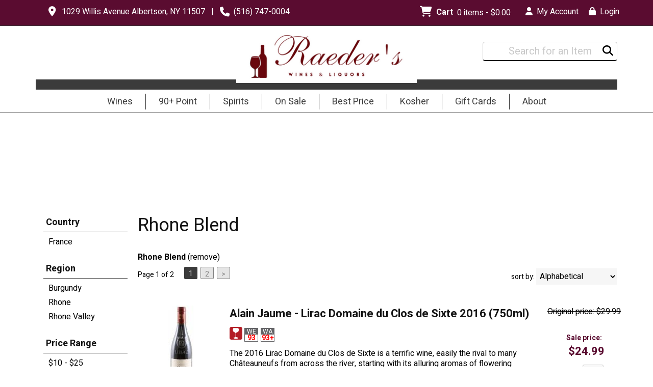

--- FILE ---
content_type: text/html; charset=ISO-8859-1
request_url: https://www.raederswine.com/websearch_results.html?varietal=Rhone+Blend
body_size: 19095
content:
<!doctype html>
<html lang="en">
<head>
<title>Rhone Blend - Raeder's Wines & Liquors</title>
<link rel="preconnect" href="https://ajax.googleapis.com/" crossorigin>
<link rel="dns-prefetch" href="https://ajax.googleapis.com/">
<link rel="preconnect" href="https://www.googletagmanager.com/" crossorigin>
<link rel="dns-prefetch" href="https://www.googletagmanager.com/">
<link rel="preconnect" href="https://fonts.googleapis.com" crossorigin>
<link rel="dns-prefetch" href="https://fonts.googleapis.com">
<meta name="msvalidate.01" content="209B561DEAA2F962BEF96B65F926A647" />
<meta name="google-site-verification" content="5SguP8Kd6p35U6O5-m_ErAoAypknBZT9byFV44fUgLg" />
		<meta name="geo.placename" content="1029 Willis Avenue,Albertson,NY"/>
	<meta name="geo.position" content="40.7724487,-73.6492086" />
	<meta name="geo.region" content="Albertson NY,USA" />
	        <meta name="msvalidate.01" content="F40ED45ADD516263E24848F00A6815B3" />
        <meta name="description" content="Rhone Blend - Raeder's Wines & Liquors. Search our inventory to find the best rhone blend at the best prices." />
<meta name="keywords" content="Raeder's, Wines, &, Liquors, inventory, wine price, wine shopping" />
<link href="/images/sites/raederswine/favicon.ico?v=6" rel="icon" />

<meta property="og:site_name" content="Raeder's Wines & Liquors">
<meta property="og:type" content="product" />
<meta property="og:url" content="https://www.raederswine.com/websearch_results.html" />
<meta property="og:title" content="Rhone Blend">
<meta property="og:description" content="Rhone Blend - Raeder's Wines & Liquors. Search our inventory to find the best rhone blend at the best prices." />
		<meta property="og:image" content="https://www.raederswine.com/images/sites/raederswine/raeder-s-wines-and-liquors-logo.png" />
		<meta name="viewport" content="width=device-width, initial-scale=1.0"">

	<link rel="stylesheet" type="text/css" href="/skins/gentle/css/master.css?v=14">
	<!--[if lte IE 8]>
      <link rel="stylesheet" type="text/css" href="/skins/gentle/css/ie.css" />
<![endif]-->

	<script src="https://ajax.googleapis.com/ajax/libs/jquery/3.5.1/jquery.min.js"></script>
	   	<script src="/js/jquery/colorbox/jquery.colorbox-min.js"></script>
	<link rel="stylesheet" href="/js/jquery/colorbox-master/colorbox.css"/>
		<script>(function(w,d,s,l,i){w[l]=w[l]||[];w[l].push({'gtm.start': new Date().getTime(),event:'gtm.js'});var f=d.getElementsByTagName(s)[0], j=d.createElement(s),dl=l!='dataLayer'?'&l='+l:'';j.async=true;j.src= 'https://www.googletagmanager.com/gtm.js?id='+i+dl;f.parentNode.insertBefore(j,f); })(window,document,'script','dataLayer','GTM-NK9L5C3');</script>
	
<script>
      function vrfCDrop() {
   	if (!confirm("Are you sure you want to delete your entire cart?") ) {
         	return false;
   	}
   	window.location.href="/cart.html?rmc=1";
   }

   function verify_zpo(frm) {
        var txt = "";
        if (frm.request.value == "") {
            txt = "Please enter the information for your request";
        }
        if (!echeck(frm.yem.value) ) {
            txt = "Please enter a valid email address";
            frm.yem.focus();
        }
        if (frm.yem.value == "") {
            txt = "Please enter your email address";
            frm.yem.focus();
        }
	        if (frm.flname.value == "") {
            txt = "Please enter your first and last name";
            frm.flname.focus();
        }
	        if (txt != "") {
           poerror.innerHTML = "<br><img src='/images/spacer.gif' height='5'><br><span class='rd12'><b>"+txt+"</b></span><br><img src='/images/spacer.gif' height='5'><br>";
           onlyShow(poerror);
           return false;
        }
        frm.submit();
   }

   function isInt(num) {
	if (num.match(/[^0-9]/) )
	   return false;
	return true;
   }
function echeck(str) {
   var at="@"
   var dot="."
   var lat=str.indexOf(at)
   var lstr=str.length
   var ldot=str.indexOf(dot)
   if (str.indexOf(at)==-1){
      return false
   }

   if (str.indexOf(at)==-1 || str.indexOf(at)==0 || str.indexOf(at)==lstr){
      return false
   }

   if (str.indexOf(dot)==-1 || str.indexOf(dot)==0 || str.indexOf(dot)==lstr){
      return false
   }

   if (str.indexOf(at,(lat+1))!=-1){
      return false
   }

   if (str.substring(lat-1,lat)==dot || str.substring(lat+1,lat+2)==dot){
      return false
   }

   if (str.indexOf(dot,(lat+2))==-1){
      return false
   }

   if (str.indexOf(" ")!=-1){
      return false
   }

   return true
}
</script>
<!--[if IE 7]>
<link rel="stylesheet" type="text/css" href="/skins/gentle/css/ie7.css" />
<![endif]-->
<!--[if lt IE 7]>
<link rel="stylesheet" type="text/css" href="/skins/gentle/css/ie6.css" />
<script type="text/javascript" src="/skins/gentle/js/DD_belatedPNG_0.0.8a-min.js"></script>
<script type="text/javascript">
DD_belatedPNG.fix('#logo img');
</script>
<![endif]-->
        <script type="text/javascript" src="/skins/gentle/js/jquery.cookie.js"></script>
	        	<script type="text/javascript" src="/skins/gentle/js/gentle-2.js?v=5"></script>
        	   <script type='text/javascript' src='/js/jquery/autocomplete/jquery.autocomplete.js'></script>
   	<!-- Global site tag (gtag.js) - Google Analytics -->
	<script async src="https://www.googletagmanager.com/gtag/js?id=G-FCM209CFC9"></script>
	<script>
  	window.dataLayer = window.dataLayer || [];
  	function gtag(){dataLayer.push(arguments);}
  	gtag('js', new Date());

  	gtag('config', 'G-FCM209CFC9');
  		</script>
	<script>;(function($){
	$.fn.superfish = function(op){

		var sf = $.fn.superfish,
			c = sf.c,
			$arrow = $(['<span class="',c.arrowClass,'"> &#187;</span>'].join('')),
			over = function(){
				var $$ = $(this), menu = getMenu($$);
				clearTimeout(menu.sfTimer);
				$$.showSuperfishUl().siblings().hideSuperfishUl();
			},
			out = function(){
				var $$ = $(this), menu = getMenu($$), o = sf.op;
				clearTimeout(menu.sfTimer);
				menu.sfTimer=setTimeout(function(){
					o.retainPath=($.inArray($$[0],o.$path)>-1);
					$$.hideSuperfishUl();
					if (o.$path.length && $$.parents(['li.',o.hoverClass].join('')).length<1){over.call(o.$path);}
				},o.delay);	
			},
			getMenu = function($menu){
				var menu = $menu.parents(['ul.',c.menuClass,':first'].join(''))[0];
				sf.op = sf.o[menu.serial];
				return menu;
			},
			addArrow = function($a){ $a.addClass(c.anchorClass).append($arrow.clone()); };
			
		return this.each(function() {
			var s = this.serial = sf.o.length;
			var o = $.extend({},sf.defaults,op);
			o.$path = $('li.'+o.pathClass,this).slice(0,o.pathLevels).each(function(){
				$(this).addClass([o.hoverClass,c.bcClass].join(' '))
					.filter('li:has(ul)').removeClass(o.pathClass);
			});
			sf.o[s] = sf.op = o;
			
			$('li:has(ul)',this)[($.fn.hoverIntent && !o.disableHI) ? 'hoverIntent' : 'hover'](over,out).each(function() {
				if (o.autoArrows) addArrow( $('>a:first-child',this) );
			})
			.not('.'+c.bcClass)
				.hideSuperfishUl();
			
			var $a = $('a',this);
			$a.each(function(i){
				var $li = $a.eq(i).parents('li');
				$a.eq(i).focus(function(){over.call($li);}).blur(function(){out.call($li);});
			});
			o.onInit.call(this);
			
		}).each(function() {
			menuClasses = [c.menuClass];
			// if (sf.op.dropShadows  && !($.browser.msie && $.browser.version < 7)) menuClasses.push(c.shadowClass);
			$(this).addClass(menuClasses.join(' '));
		});
	};

	var sf = $.fn.superfish;
	sf.o = [];
	sf.op = {};
	sf.IE7fix = function(){
		var o = sf.op;
		// if ($.browser.msie && $.browser.version > 6 && o.dropShadows && o.animation.opacity!=undefined)
			// this.toggleClass(sf.c.shadowClass+'-off');
		};
	sf.c = {
		bcClass     : 'sf-breadcrumb',
		menuClass   : 'sf-js-enabled',
		anchorClass : 'sf-with-ul',
		arrowClass  : 'sf-sub-indicator',
		shadowClass : 'sf-shadow'
	};
	sf.defaults = {
		hoverClass	: 'sfHover',
		pathClass	: 'overideThisToUse',
		pathLevels	: 1,
		delay		: 100,
		animation	: {opacity:'show'},
		speed		: 'fast',
		autoArrows	: true,
		dropShadows : true,
		disableHI	: false,		// true disables hoverIntent detection
		onInit		: function(){}, // callback functions
		onBeforeShow: function(){},
		onShow		: function(){},
		onHide		: function(){}
	};
	$.fn.extend({
		hideSuperfishUl : function(){
			var o = sf.op,
				not = (o.retainPath===true) ? o.$path : '';
			o.retainPath = false;
			var $ul = $(['li.',o.hoverClass].join(''),this).add(this).not(not).removeClass(o.hoverClass)
					.find('>ul').hide().css('visibility','hidden');
			o.onHide.call($ul);
			return this;
		},
		showSuperfishUl : function(){
			var o = sf.op,
				sh = sf.c.shadowClass+'-off',
				$ul = this.addClass(o.hoverClass)
					.find('>ul:hidden').css('visibility','visible');
			sf.IE7fix.call($ul);
			o.onBeforeShow.call($ul);
			$ul.animate(o.animation,o.speed,function(){ sf.IE7fix.call($ul); o.onShow.call($ul); });
			return this;
		}
	});

})(jQuery);
jQuery(function(){
	jQuery('ul.sf-menu').superfish();
});
  	</script>
	  	<link rel="stylesheet" href="//ajax.googleapis.com/ajax/libs/jqueryui/1.12.1/themes/smoothness/jquery-ui.css">
	<script src="//ajax.googleapis.com/ajax/libs/jqueryui/1.12.1/jquery-ui.min.js"></script>
  	<script>
	var prdct = 0;
  	$.widget( "custom.catcomplete", $.ui.autocomplete, {
    	   _create: function() {
      		this._super();
      		this.widget().menu( "option", "items", "> :not(.ui-autocomplete-category)" );
    	   },
	   _renderMenu: function( ul, items ) {
      		var that = this,
        	currentCategory = "";
      	  	$.each( items, function( index, item ) {
        		var li;
        		if ( item.category != currentCategory ) {
				var extra = "";
				if (prdct == 0 && item.category == "Product Suggestions") {
					extra = " ui-extra";
				}
          			ul.append( "<li class='ui-autocomplete-category"+extra+"'>" + item.category + "</li>" );
          			currentCategory = item.category;
        		}
        		li = that._renderItemData( ul, item );
        		if ( item.category == "Product Suggestions") {
          			li.html("<table width='100%' cellpadding='0' cellspacing='0'><tr><td width='130' class='msimg' align='center'>"+item.img+"</td><td>"+item.label+"<br><div style='padding-top: 5px;'>"+item.bottle+"</div></td></tr></table>");
          		/* li.attr( "aria-label", item.category + " : " + item.label ); */
        		}
      		});
    	     }
  	});
  	</script>
  	<script>
  	$(function() {
    		$( "#items" ).catcomplete({
			      			source: "/search/megasearch.html",
      			minLength: 1,
      			select: function( event, ui ) {
        			window.location.href=ui.item.url; 
        			return false;
      			}
    		})
  	});
  	</script>
	<script>
	</script>
<link rel="stylesheet" type="text/css" href="/css/sites/skins/full-width-head.css" media="screen" />                <style>
                #mcsec,.container_12 .grid_12, .container_12,#headwrap{width:1140px;}
                .sf-menu,.sf-contener{width:1140px!important;}
                </style>
                <link rel="stylesheet" type="text/css" href="/css/sites/raederswine/style.css?1769128435" media="screen" /><link href="https://fonts.googleapis.com/css?family=Heebo:400,700" rel="stylesheet">
	<style>
	.ui-menu .ui-menu-item-wrapper, .ui-autocomplete-category,.prod_detail .box .box-heading, h2, #footer h3, input#items.ui-autocomplete-input, h1, body, td, th, input, textarea, select, a { font-family: 'Heebo', sans-serif; }
	h1, .welcome, .box .box-heading, #footer-top-outside h2, #footer h3, .product-grid .name a { font-family: 'Heebo', sans-serif;  }
	</style>
	<script>
$( document ).ready(function() {
                $('.ui-autocomplete-input').css('transition', 'all 0.5s ease');
                $('#head_container').css('transition', 'all 0.5s ease');
                $('#headwrap').css('transition', 'all 0.5s ease');
                $('#logo img').css('transition', 'all 0.5s ease');
                $('#logo').css('transition', 'all 0.5s ease');
                $('.navigation').css('transition', 'all 0.5s ease');
                $('.button-search').css('transition', 'all 0.5s ease');
                $('#hdlnks').css('transition', 'all 0.5s ease');
                $('.ui-autocomplete-input').css('transition', 'all 0.5s ease');
                $('#sfrm').css('transition', 'all 0.5s ease');
                $('a.button').css('transition', 'all 0.5s ease');
                $('a.button span').css('transition', 'all 0.5s ease');
    jQuery(window).scroll(function () {
        if (jQuery(window).scrollTop() >= 30) {
                $('#logo img').css('height', '70px');
                $('.navigation').css('top', '-104px');
        }
        else {
                $('#logo img').css('height', '100px');
                $('.navigation').css('top', '-61px');
        }
    });
});
</script>

			<script src="https://kit.fontawesome.com/63a3c6e7c0.js" crossorigin="anonymous"></script>
        	<style>#head_container{top:30px;}</style></head>

   <body>
   	<noscript><iframe src="https://www.googletagmanager.com/ns.html?id=GTM-NK9L5C3" height="0" width="0" style="display:none;visibility:hidden"></iframe></noscript>
	        <div id="topbar">
                <div id="topbar-inner">
			                        	<i class="fa fa-map-marker" style="font-size:1.2em;position:relative;top:1px"><span></span></i>
                        	&nbsp;
                        	<a href="https://www.google.com/maps?saddr=Current+Location&daddr=1029+Willis+Avenue+Albertson,+NY+11507" target="_blank">1029 Willis Avenue Albertson, NY 11507</a>
				&nbsp;&nbsp;|&nbsp;&nbsp;				                        		<i class="fa fa-phone" style="font-size:1.2em;top:2px;position:relative;"></i>&nbsp;
                        		(516) 747-0004					                </div>
        </div>
        
	 	<div id="head_container">
	 	<div id="head_inside" class="container_12">
			<div id="headwrap">
			<div id="logo"><a href="/"><img  title="Raeder's Wines & Liquors" alt="Raeder's Wines & Liquors" src="/images/sites/raederswine/raeder-s-wines-and-liquors-logo.png?2"></a></div>
	</div>                        <div id="cart">
                            <div style="" class="heading">
				                                	&nbsp;<i class="fa fa-shopping-cart fa-2x" style="color:#000;font-size:1.3em;"></i>
					                                <h4>Cart</h4>
                                <a class="cart_val" href="/cart.html"><span id="cart_total">&nbsp;0 items - $0.00</span></a>
                            </div>
                                                            <div id="cart_items" class="content">Your cart is empty</div>
                                                        </div>
			<script>
		function kwsrch() {
							$('#sfrm').submit();
						}
		</script>
		<form action="/websearch_results.html" method="get" id="sfrm">
			                                <div class="button-search" style="" onclick="kwsrch(); return false;"><i><span class="fa fahead fa-search"></span></i></div>
                                			<div class="ui-widget">
				<label for="wines"></label>
				<input tabindex=1 name="kw" id="items" value="" placeholder="Search for an Item" onclick="">
			</div>
		</form>
			<div id="hdlnks">
					<div class="hdlnkln" id="hdlnmy">
						<a href="/account.html"><i class="fa fa-user"><span></span></i>&nbsp;&nbsp;<span>My Account</span></a></div>
				
			<div class="hdlnkln" id="hdlnlg"><a href="/login.html?done=%2Fwebsearch_results.html%3Fvarietal%3DRhone%2BBlend"><i class="fa fa-lock"><span></span></i>&nbsp;&nbsp;Login</a></div>
				</div>	
			</div>
		        <div class="navigation">
			                <div class="sf-contener">
                                        <ul id="topnav" class="sf-menu">
                                                        <li class='nav_first'><a alt="Wines" title="Wines" href="/wines/">Wines</a>
                                   <ul  class="ulul">
           <li><a href="#"> Varietal</a>
        <ul class="ulul">
       		                       	<li><a href="/wines/Bordeaux-Blend">Bordeaux Blend</a></li>
                       	                       	<li><a href="/wines/Cabernet-Sauvignon">Cabernet Sauvignon</a></li>
                       	                       	<li><a href="/wines/Chardonnay">Chardonnay</a></li>
                       	                       	<li><a href="/wines/Merlot">Merlot</a></li>
                       	                       	<li><a href="/wines/Nebbiolo">Nebbiolo</a></li>
                       	                       	<li><a href="/wines/Pinot-Noir">Pinot Noir</a></li>
                       	                       	<li><a href="/wines/Proprietary-Red">Proprietary Red</a></li>
                       	                       	<li><a href="/wines/Red-Blend">Red Blend</a></li>
                       	                       	<li><a href="/wines/Sangiovese">Sangiovese</a></li>
                       	                       	<li><a href="/wines/Sauvignon-Blanc">Sauvignon Blanc</a></li>
                       	                       			<li><a href="/wines/?m=varietal">Show more</a></li>
                       			               </ul>
               </li>
                       <li><a href="#"> Type</a>
        <ul class="ulul">
       		                       	<li><a href="/wines/?item_type=biodynamic">Biodynamic</a></li>
                       	                       	<li><a href="/wines/?item_type=dessert">Dessert</a></li>
                       	                       	<li><a href="/wines/?item_type=kosher">Kosher</a></li>
                       	                       	<li><a href="/wines/?item_type=madeira">Madeira</a></li>
                       	                       	<li><a href="/wines/?item_type=orange">Orange</a></li>
                       	                       	<li><a href="/wines/?item_type=organic">Organic</a></li>
                       	                       	<li><a href="/wines/?item_type=wother">Other Wine</a></li>
                       	                       	<li><a href="/wines/?item_type=port">Port</a></li>
                       	                       	<li><a href="/wines/?item_type=red">Red</a></li>
                       	                       	<li><a href="/wines/?item_type=rose">Rose</a></li>
                       	                       	<li><a href="/wines/?item_type=sake">Sake</a></li>
                       	                       	<li><a href="/wines/?item_type=sherry">Sherry</a></li>
                       	                       	<li><a href="/wines/?item_type=sparkling">Sparkling</a></li>
                       	                       	<li><a href="/wines/?item_type=white">White</a></li>
                       	               </ul>
               </li>
                       <li><a href="#"> Country</a>
        <ul class="ulul">
       		                       	<li><a href="/wines/All/Argentina">Argentina</a></li>
                       	                       	<li><a href="/wines/All/Australia">Australia</a></li>
                       	                       	<li><a href="/wines/All/France">France</a></li>
                       	                       	<li><a href="/wines/All/Israel">Israel</a></li>
                       	                       	<li><a href="/wines/All/Italy">Italy</a></li>
                       	                       	<li><a href="/wines/All/Japan">Japan</a></li>
                       	                       	<li><a href="/wines/All/New-Zealand">New Zealand</a></li>
                       	                       	<li><a href="/wines/All/Portugal">Portugal</a></li>
                       	                       	<li><a href="/wines/All/Spain">Spain</a></li>
                       	                       	<li><a href="/wines/All/United-States">United States</a></li>
                       	                       			<li><a href="/wines/?m=country">Show more</a></li>
                       			               </ul>
               </li>
                       <li><a href="#"> Region</a>
        <ul class="ulul">
       		                       	<li><a href="/wines/All/All/All/Bordeaux">Bordeaux</a></li>
                       	                       	<li><a href="/wines/All/All/All/Burgundy">Burgundy</a></li>
                       	                       	<li><a href="/wines/All/All/All/California">California</a></li>
                       	                       	<li><a href="/wines/All/All/All/Champagne">Champagne</a></li>
                       	                       	<li><a href="/wines/All/All/All/Napa-Valley">Napa Valley</a></li>
                       	                       	<li><a href="/wines/All/All/All/Oregon">Oregon</a></li>
                       	                       	<li><a href="/wines/All/All/All/Piedmont">Piedmont</a></li>
                       	                       	<li><a href="/wines/All/All/All/Rhone-Valley">Rhone Valley</a></li>
                       	                       	<li><a href="/wines/All/All/All/Tuscany">Tuscany</a></li>
                       	                       	<li><a href="/wines/All/All/All/Veneto">Veneto</a></li>
                       	                       			<li><a href="/wines/?m=region">Show more</a></li>
                       			               </ul>
               </li>
                       <li><a href="#"> Vintage</a>
        <ul class="ulul">
       		                       	<li><a href="/wines/All/All/2012">2012</a></li>
                       	                       	<li><a href="/wines/All/All/2015">2015</a></li>
                       	                       	<li><a href="/wines/All/All/2016">2016</a></li>
                       	                       	<li><a href="/wines/All/All/2017">2017</a></li>
                       	                       	<li><a href="/wines/All/All/2018">2018</a></li>
                       	                       	<li><a href="/wines/All/All/2019">2019</a></li>
                       	                       	<li><a href="/wines/All/All/2020">2020</a></li>
                       	                       	<li><a href="/wines/All/All/2021">2021</a></li>
                       	                       	<li><a href="/wines/All/All/2022">2022</a></li>
                       	                       	<li><a href="/wines/All/All/2023">2023</a></li>
                       	                       			<li><a href="/wines/?m=year">Show more</a></li>
                       			               </ul>
               </li>
                               <li><a href="#">90+ Points</a>
			<ul class="ulul">
       		        	<li><a href="/90-93-point-wines/">90-93 points</a></li>
       		        	<li><a href="/94-96-point-wines/">94-96 points</a></li>
       		        	<li><a href="/97-100-point-wines/">97-100 points</a></li>
			</ul>
		</li>
                   </ul>
                                   </li>
                                                                <li class='mli1'><a alt="90+ Point" title="90+ Point" href="/90-point-wines/">90+ Point</a>
                                                                </li>
                                                                <li class="sptmb "><a alt="Spirits" title="Spirits" href="/spirits/">Spirits</a>
                                   <ul  class='ulul'>
   	                <li><a href="#"> Liquor</a>
                <ul class='ulul'>
                                        <li><a href="/spirits/American-Whiskey">American Whiskey</a></li>
                                                <li><a href="/spirits/Blended-Scotch-Whisky">Blended Scotch Whisky</a></li>
                                                <li><a href="/spirits/Bourbon">Bourbon</a></li>
                                                <li><a href="/spirits/Cordials-and-Liqueurs">Cordials & Liqueurs</a></li>
                                                <li><a href="/spirits/Gin">Gin</a></li>
                                                <li><a href="/spirits/Prepared-Cocktails">Prepared Cocktails</a></li>
                                                <li><a href="/spirits/Rum">Rum</a></li>
                                                <li><a href="/spirits/Single-Malt-Scotch-Whisky">Single Malt Scotch Whisky</a></li>
                                                <li><a href="/spirits/Tequila">Tequila</a></li>
                                                <li><a href="/spirits/Vodka">Vodka</a></li>
                                                        	<li><a href="/spirits/?m=varietal">Show more</a></li>
                                	                </ul>
                </li>
                                <li><a href="#"> Country</a>
                <ul class='ulul'>
                                        <li><a href="/spirits/All/England">England</a></li>
                                                <li><a href="/spirits/All/France">France</a></li>
                                                <li><a href="/spirits/All/Holland">Holland</a></li>
                                                <li><a href="/spirits/All/Ireland">Ireland</a></li>
                                                <li><a href="/spirits/All/Italy">Italy</a></li>
                                                <li><a href="/spirits/All/Japan">Japan</a></li>
                                                <li><a href="/spirits/All/Mexico">Mexico</a></li>
                                                <li><a href="/spirits/All/Scotland">Scotland</a></li>
                                                <li><a href="/spirits/All/Sweden">Sweden</a></li>
                                                <li><a href="/spirits/All/United-States">United States</a></li>
                                                        	<li><a href="/spirits/?m=country">Show more</a></li>
                                	                </ul>
                </li>
                                <li><a href="#"> Size</a>
                <ul class='ulul'>
                                        <li><a href="/spirits/?size=12">12oz can</a></li>
                                                <li><a href="/spirits/?size=50">50ml</a></li>
                                                <li><a href="/spirits/?size=200">200ml</a></li>
                                                <li><a href="/spirits/?size=375">375ml</a></li>
                                                <li><a href="/spirits/?size=414">4 pack 12oz cans</a></li>
                                                <li><a href="/spirits/?size=700">700ml</a></li>
                                                <li><a href="/spirits/?size=750">750ml</a></li>
                                                <li><a href="/spirits/?size=881">8 pack 12oz cans</a></li>
                                                <li><a href="/spirits/?size=1000">1L</a></li>
                                                <li><a href="/spirits/?size=1750">1.75L</a></li>
                                        </ul>
                </li>
                        </ul>
                                   </li>
                                                <li class='nav_sale'><a href="/items-on-sale/">On Sale</a>
                                </li>
                                                <li class='mli2'><a alt="Best Price" title="Best Price" href="best-price">Best Price</a>
								</li>
                                                                <li class='mli3'><a alt="Kosher" title="Kosher" href="Kosher">Kosher</a></li>
                                                                <li class='mli4'><a alt="Gift Cards" title="Gift Cards" href="/gift-cards/">Gift Cards</a></li>
                                                        <li id="abtus" class=""><a alt="About" title="About" href="/about-us.html">About</a>
		        		<ul class="ulul aboutusul">
                                                                        <li><a href="/contact-us.html">Contact Us</a></li>
                                                                                <li><a href="/events/">Events</a></li>
                                                                                <li><a href="/request-item.html">Request an Item</a></li>
                                                                                <li><a href="/delivery-policy.html">Delivery Policy</a></li>
					                                        <li><a href="/shipping-policy.html">Shipping Policy</a></li>
                                                                    </ul>
				</li>
	                    </ul>
		</div>
		                	<div class="clear"></div>
						</div>
			</div>
			        		<div class="container_12">
				<div id="allpgmsg"><p style="text-align: center;">&nbsp;</p>

<p style="text-align: center;"><span style="font-size:18px;"><span style="color:#FF0000;"><strong><em><span style="font-family:lucida sans unicode,lucida grande,sans-serif;">$25 Flat&nbsp;Rate <u>GROUND SHIPPING</u>&nbsp;on&nbsp;orders over $800!</span></em></strong></span></span></p></div>
	<div id="mmnwrap" style="width: 1140px;margin-left: auto;margin-right: auto;"><div class="grid_12 search" id="mcsec">
		<div id="notification" class="hide_on_fluid"></div>
      
        		<div id="column-left">
			                <div class="box">
		        <div class="box-content">
        	<div class="box-category boxtop">
		                <ul>
   	                       	<li class='lnavtopli countrywrap'>
			<a href="#"  class="active">Country</a>
		        <ul id='country_short'>
			                        	<li><a href="/websearch_results.html?varietal=Rhone+Blend&country=France&sortby=winery&l=25">France</a></li>
				                	</ul>
                	</li>
			                    	<li class='lnavtopli regionwrap'>
			<a href="#"  class="active">Region</a>
		        <ul id='region_short'>
			                        	<li><a href="/websearch_results.html?varietal=Rhone+Blend&sortby=winery&region=Burgundy&l=25">Burgundy</a></li>
				                        	<li><a href="/websearch_results.html?varietal=Rhone+Blend&sortby=winery&region=Rhone&l=25">Rhone</a></li>
				                        	<li><a href="/websearch_results.html?varietal=Rhone+Blend&sortby=winery&region=Rhone+Valley&l=25">Rhone Valley</a></li>
				                	</ul>
                	</li>
			                    	<li class='lnavtopli price_bandwrap'>
			<a href="#"  class="active">Price Range</a>
		        <ul id='price_band_short'>
			                        	<li><a href="/websearch_results.html?page=1&varietal=Rhone+Blend&price_band=25&sortby=winery&l=25">$10 - $25</a></li>
				                        	<li><a href="/websearch_results.html?page=1&varietal=Rhone+Blend&price_band=50&sortby=winery&l=25">$25 - $50</a></li>
				                        	<li><a href="/websearch_results.html?page=1&varietal=Rhone+Blend&price_band=75&sortby=winery&l=25">$50 - $75</a></li>
				                        	<li><a href="/websearch_results.html?page=1&varietal=Rhone+Blend&price_band=100&sortby=winery&l=25">$75 - $100</a></li>
				                        	<li><a href="/websearch_results.html?page=1&varietal=Rhone+Blend&price_band=101&sortby=winery&l=25">Over $100</a></li>
				                	</ul>
                	</li>
			                    	<li class='lnavtopli varietalwrap'>
			<a href="#"  class="active">Varietal</a>
		        <ul id='varietal_short'>
			                        	<li><a href="/websearch_results.html?sortby=winery&l=25">Rhone Blend (remove)</a></li>
				                	</ul>
                	</li>
			                    	<li class='lnavtopli yearwrap'>
			<a href="#"  class="active">Year</a>
		        <ul id='year_short'>
			                        	<li><a href="/websearch_results.html?varietal=Rhone+Blend&year=2004&sortby=winery&l=25">2004</a></li>
				                        	<li><a href="/websearch_results.html?varietal=Rhone+Blend&year=2010&sortby=winery&l=25">2010</a></li>
				                        	<li><a href="/websearch_results.html?varietal=Rhone+Blend&year=2016&sortby=winery&l=25">2016</a></li>
				                        	<li><a href="/websearch_results.html?varietal=Rhone+Blend&year=2017&sortby=winery&l=25">2017</a></li>
				                        	<li><a href="/websearch_results.html?varietal=Rhone+Blend&year=2020&sortby=winery&l=25">2020</a></li>
				                        	<li><a href="/websearch_results.html?varietal=Rhone+Blend&year=2021&sortby=winery&l=25">2021</a></li>
				                        	<li><a class='lnav_link'  href="#" onclick="$('#year_long').slideDown(); $('#year_short').slideUp();  return false;">Show More</a></li>
				</ul>
								<ul style="display:none;" id="year_long">
                        	                                	<li><a href="/websearch_results.html?varietal=Rhone+Blend&year=1999&sortby=winery&l=25" class="subexpandable">1999</a></li>
                                	                                	<li><a href="/websearch_results.html?varietal=Rhone+Blend&year=2000&sortby=winery&l=25" class="subexpandable">2000</a></li>
                                	                                	<li><a href="/websearch_results.html?varietal=Rhone+Blend&year=2001&sortby=winery&l=25" class="subexpandable">2001</a></li>
                                	                                	<li><a href="/websearch_results.html?varietal=Rhone+Blend&year=2004&sortby=winery&l=25" class="subexpandable">2004</a></li>
                                	                                	<li><a href="/websearch_results.html?varietal=Rhone+Blend&year=2005&sortby=winery&l=25" class="subexpandable">2005</a></li>
                                	                                	<li><a href="/websearch_results.html?varietal=Rhone+Blend&year=2009&sortby=winery&l=25" class="subexpandable">2009</a></li>
                                	                                	<li><a href="/websearch_results.html?varietal=Rhone+Blend&year=2010&sortby=winery&l=25" class="subexpandable">2010</a></li>
                                	                                	<li><a href="/websearch_results.html?varietal=Rhone+Blend&year=2011&sortby=winery&l=25" class="subexpandable">2011</a></li>
                                	                                	<li><a href="/websearch_results.html?varietal=Rhone+Blend&year=2012&sortby=winery&l=25" class="subexpandable">2012</a></li>
                                	                                	<li><a href="/websearch_results.html?varietal=Rhone+Blend&year=2016&sortby=winery&l=25" class="subexpandable">2016</a></li>
                                	                                	<li><a href="/websearch_results.html?varietal=Rhone+Blend&year=2017&sortby=winery&l=25" class="subexpandable">2017</a></li>
                                	                                	<li><a href="/websearch_results.html?varietal=Rhone+Blend&year=2019&sortby=winery&l=25" class="subexpandable">2019</a></li>
                                	                                	<li><a href="/websearch_results.html?varietal=Rhone+Blend&year=2020&sortby=winery&l=25" class="subexpandable">2020</a></li>
                                	                                	<li><a href="/websearch_results.html?varietal=Rhone+Blend&year=2021&sortby=winery&l=25" class="subexpandable">2021</a></li>
                                	                                	<li><a href="/websearch_results.html?varietal=Rhone+Blend&year=2022&sortby=winery&l=25" class="subexpandable">2022</a></li>
                                					<li class="lnav_opt_opt">
                        	<a class='lnav_link'  href="#" onclick="$('#year_long').slideUp(); $('#year_short').slideDown();  return false;">Show Less</a>
                		</li>
				                	</ul>
                	</li>
			                    	<li class='lnavtopli desc2wrap'>
			<a href="#"  class="active">Type</a>
		        <ul id='desc2_short'>
			                        	<li><a href="/websearch_results.html?varietal=Rhone+Blend&sortby=winery&l=25&item_type=red">Reds</a></li>
				                	</ul>
                	</li>
						</ul>
			</div>
		</div>
      		<div class="clear"></div>
   		                	</div>
        		</div>  
        		<div id="content">        <div><h1 class="colr heading">Rhone Blend</h1></div><div id="srcrz">		<div id="critline"><b>Rhone Blend</b> (<a href='/websearch_results.html' class='nav'>remove</a>)</div>
		   <div class="sorting">
	<ul>
		                <li class="txt">Page 1 of 2</li>
                <li class='numbrs active'><a href='/websearch_results.html?page=1&varietal=Rhone+Blend&sortby=winery&l=25' class='numbrs active'>1</a></li><li><a href='/websearch_results.html?page=2&varietal=Rhone+Blend&sortby=winery&l=25' class='numbrs'>2</a></li><li><a href='/websearch_results.html?page=2&varietal=Rhone+Blend&sortby=winery&l=25' class='numbrs'>></a></li>        </ul>
	<div align="right" id="sbwrap" style="font-size: 12px; padding: 10px 10px 0px 0px;">
		<form action="/websearch_results.html" method="get">
					<input type="hidden" value="Rhone Blend" name="varietal">
						<span class='srt'>sort by:</span>
					<select onchange="this.form.submit(); return false;" id="sortbydrop" name="sortby">
			<option value="winery" selected>Alphabetical</option>
			<option value="bottle">Price - Low to High</option>
			<option value="dbottle">Price - High to Low</option>
							<option value="year">Vintage</option>
						</select>
		</form>
	</div>
   	<!-- <a href="#" class="switch_thumb">&nbsp;</a> -->
   </div>

         	<div>&nbsp;</div>
	  <div style="display: block"></div>
	  <div class="product-list">
    <div>
                  <table  width='100%' class='wf_content prow' border='0' cellpadding='0' cellspacing='0'>
	 	                <tr>
		                	<td width="170px" valign='top' class='resimg' align='center'><div class='rimgaw'><span class="helper"></span><a href="/wines/Alain-Jaume-Lirac-Domaine-du-Clos-de-Sixte-2016-w83339565d" title="Alain Jaume - Lirac Domaine du Clos de Sixte 2016 <span>(750ml)</span>"><img border="0" title="Alain Jaume - Lirac Domaine du Clos de Sixte 2016" alt="Alain Jaume - Lirac Domaine du Clos de Sixte 2016" src='/thumb/thumbme.html?src=/images/labels/alain-jaume-lirac-domaine-du-clos-de-sixte.jpg&w=160&h=185'></a></div>
							</td>
                		<td width='10'><img src='/images/spacer.gif' class='spacer_img' border='0' bgcolor='#FFFFFF' width='1' height='10' alt='' /></td>
				                	<td valign='top' class="srmid" align='left'>
			                   <table class='wf_content' width='100%' cellpadding='0' cellspacing='0'  border='0'>
                   <tr><td>
		   			<a  href='/wines/Alain-Jaume-Lirac-Domaine-du-Clos-de-Sixte-2016-w83339565d' class='rebl15'>Alain Jaume - Lirac Domaine du Clos de Sixte 2016 <span>(750ml)</span></a>
					   </td></tr>
		                   <tr><td class='wf_content'>
			                        <table  width="100%" cellpadding="0" cellspacing="0" border="0" class="wf_content rgenr" >
                   				<tr>
                        <td>
                                                    <table class='itrev' cellpadding="0" cellspacing="0" border="0">
                            <tr><td align='left'>
                           <table  width="100%" cellpadding="0" cellspacing="0" border="0">
			   <tr>
                           <td align='left'><img alt="Red Wine" title="Red Wine" src="/images/sites/red.png">&nbsp;</td>					<td>        <div class="score_wrap" style="margin-right: 5px; float: left; width: 25px; height: 25px; border: 1px solid #636366; display: block;">
                <div class="score_pref" style="text-align: center; background-color: #636366; font-size: 12px; margin: 0px; padding: 0px 3px; line-height: 12px; color: #fff;">WE</div>
                <div class="score_numb" style="padding-top: 1px; font-size: 14px; font-weight: bold; background-color: #fff; text-align: center; color: #ff0000; line-height: 12px;">93</div>
        </div>
        </td>
										<td>        <div class="score_wrap" style="margin-right: 5px; float: left; width: 25px; height: 25px; border: 1px solid #636366; display: block;">
                <div class="score_pref" style="text-align: center; background-color: #636366; font-size: 12px; margin: 0px; padding: 0px 3px; line-height: 12px; color: #fff;">WA</div>
                <div class="score_numb" style="padding-top: 1px; font-size: 14px; font-weight: bold; background-color: #fff; text-align: center; color: #ff0000; line-height: 12px;">93+</div>
        </div>
        </td>
					                           </td></tr></table>
                           </tr></table>
                                                   </td></tr>
                                                        <tr><td class='wf_content resultdesc' colspan='4'>
				<p>The 2016 Lirac Domaine du Clos de Sixte is a terrific wine, easily the rival to many Ch&acirc;teauneufs from across the river, starting with its alluring aromas of flowering garrigue and ripe cherries. A blend of 50% Grenache,... <a  href='/wines/Alain-Jaume-Lirac-Domaine-du-Clos-de-Sixte-2016-w83339565d' class='nav'><b>Read More</b></a>				</td></tr>
                           	                        </table>
			                   </td></tr>
                   <tr><td bgcolor=''><img src='/images/spacer.gif' class='spacer_img' border='0' bgcolor='#' width='1' height='10' alt='' /></td></tr>                   </table>
			                </td>
						<td valign='top' width='10'>&nbsp;</td>
							<td valign='top' width='150' class="rpwrap">
                           <table class='prwrp' width='100%' cellspacing='0' cellpadding='0'><tr><td class='orig14'><strike>Original price: $29.99</strike></td></tr><tr><td><img src='/images/spacer.gif' height='4'></td></tr><tr><td valign='top' width='220' class='slprc'><a href='/wines/Alain-Jaume-Lirac-Domaine-du-Clos-de-Sixte-2016-w83339565d' class='sblu14 sctxt'>Sale price:</a>&nbsp;&nbsp;<span class='rd14 sctxt'><b>$24.99</b></span></td></tr></table>				<div class="pricewrap a">
				                                       		<div class='qtw'>Qty:&nbsp; <input class="qtxt" value="1" type="text" size="3" id="qty_w83339565d" maxlength='3'>
												</div>
													<div class='lnotifw' id="w83339565dcfmw" style="display: none;">
							<div class='lnotif' id="w83339565dcfm">
							</div>
							</div>
														<div class='qtwa'><a onclick="if (!isInt($('#qty_w83339565d').val())) { alert('Please enter only whole numbers'); return; } if ($('#qty_w83339565d').val() == '') { return; } $('#w83339565dcfmw').show(); $('#w83339565dcfm').html('<div class=lnotif><div class=attention>Saving quantities...</div></div>'); noscrolladdToCartQty('w83339565d', $('#qty_w83339565d').val(), 'w83339565dcfm');" class="button">Add to Cart</a></div>
                                									<div id="wishw83339565d" class='qtwc qtwish'><a href="/login.html?done=%2Fwishlist-add-item.html%3Fdoneaddredir%3D1%26size%3D750%26year%3D2016%26tp%3Dt1557322bv" class="button">Add to Wish List</a></div>
										</div>
							</td>
					</tr>
		                </table>
		  </div>
    <div>
                  <table  width='100%' class='wf_content prow' border='0' cellpadding='0' cellspacing='0'>
	 	                <tr>
		                	<td width="170px" valign='top' class='resimg' align='center'><div class='rimgaw'><span class="helper"></span><a href="/wines/Chateau-Beaucastel-Chateauneuf-Du-Pape-1999-w5366254ei" title="Chateau Beaucastel - Chateauneuf Du Pape 1999 <span>(3L)</span>"><img title="Chateau Beaucastel - Chateauneuf Du Pape 1999" alt="Chateau Beaucastel - Chateauneuf Du Pape 1999" src='/thumb/thumbme.html?src=/images/sites/raederswine/labels/chateau-beaucastel-chateauneuf-du-pape_1.jpg&w=160&h=185' border='0'></a></div>
							</td>
                		<td width='10'><img src='/images/spacer.gif' class='spacer_img' border='0' bgcolor='#FFFFFF' width='1' height='10' alt='' /></td>
				                	<td valign='top' class="srmid" align='left'>
			                   <table class='wf_content' width='100%' cellpadding='0' cellspacing='0'  border='0'>
                   <tr><td>
		   			<a  href='/wines/Chateau-Beaucastel-Chateauneuf-Du-Pape-1999-w5366254ei' class='rebl15'>Chateau Beaucastel - Chateauneuf Du Pape 1999 <span>(3L)</span></a>
					   </td></tr>
		                   <tr><td class='wf_content'>
			                        <table  width="100%" cellpadding="0" cellspacing="0" border="0" class="wf_content rgenr" >
                   				<tr>
                        <td>
                                                    <table class='itrev' cellpadding="0" cellspacing="0" border="0">
                            <tr><td align='left'>
                           <table  width="100%" cellpadding="0" cellspacing="0" border="0">
			   <tr>
                           <td align='left'><img alt="Red Wine" title="Red Wine" src="/images/sites/red.png">&nbsp;</td>                           </td></tr></table>
                           </tr></table>
                                                   </td></tr>
                        				<tr><td>
				<div class='rstxt'>Country: France</div><div class='rstxt'>Region: Burgundy</div><div class='rstxt'>Varietal: Rhone Blend</div>				</td></tr>
				                        </table>
			                   </td></tr>
                   <tr><td bgcolor=''><img src='/images/spacer.gif' class='spacer_img' border='0' bgcolor='#' width='1' height='10' alt='' /></td></tr>                   </table>
			                </td>
						<td valign='top' width='10'>&nbsp;</td>
							<td valign='top' width='150' class="rpwrap">
                           <table class='prwrp' width='100%' cellspacing='0' cellpadding='0'><tr><td valign='top' width='220'><a href='/wines/Chateau-Beaucastel-Chateauneuf-Du-Pape-1999-w5366254ei' class='blu14'>Current price:</a>&nbsp;&nbsp;<span class='rd14'><b>$599.99</b></span><div style="padding-top: 10px;" class="inmxcs" valign="top"><a href="/wines/Chateau-Beaucastel-Chateauneuf-Du-Pape-1999-w5366254ei" class="blu14">In Mixed Case:</a>&nbsp;&nbsp;<span class="rd14"><b>$539.99</b></span></div></td></tr></table>				<div class="pricewrap a">
				                                       		<div class='qtw'>Qty:&nbsp; <input class="qtxt" value="1" type="text" size="3" id="qty_w5366254ei" maxlength='3'>
												</div>
													<div class='lnotifw' id="w5366254eicfmw" style="display: none;">
							<div class='lnotif' id="w5366254eicfm">
							</div>
							</div>
														<div class='qtwa'><a onclick="if (!isInt($('#qty_w5366254ei').val())) { alert('Please enter only whole numbers'); return; } if ($('#qty_w5366254ei').val() == '') { return; } $('#w5366254eicfmw').show(); $('#w5366254eicfm').html('<div class=lnotif><div class=attention>Saving quantities...</div></div>'); noscrolladdToCartQty('w5366254ei', $('#qty_w5366254ei').val(), 'w5366254eicfm');" class="button">Add to Cart</a></div>
                                									<div id="wishw5366254ei" class='qtwc qtwish'><a href="/login.html?done=%2Fwishlist-add-item.html%3Fdoneaddredir%3D1%26size%3D3000%26year%3D1999%26tp%3Dt9945891c3" class="button">Add to Wish List</a></div>
										</div>
							</td>
					</tr>
		                </table>
		  </div>
    <div>
                  <table  width='100%' class='wf_content prow' border='0' cellpadding='0' cellspacing='0'>
	 	                <tr>
		                	<td width="170px" valign='top' class='resimg' align='center'><div class='rimgaw'><span class="helper"></span><a href="/wines/Chateau-de-Beaucastel-Chateau-de-Beaucastel-Chateauneuf-du-Pape-1999-w6704895zy" title="Château de Beaucastel - Châteauneuf-du-Pape 1999 <span>(1.5L)</span>"><img title="Château de Beaucastel - Châteauneuf-du-Pape 1999" alt="Château de Beaucastel - Châteauneuf-du-Pape 1999" src='/thumb/thumbme.html?src=/images/sites/raederswine/labels/chateau-de-beaucastel-chateau-de-beaucastel-chateauneuf-du-pape_1.jpg&w=160&h=185' border='0'></a></div>
							</td>
                		<td width='10'><img src='/images/spacer.gif' class='spacer_img' border='0' bgcolor='#FFFFFF' width='1' height='10' alt='' /></td>
				                	<td valign='top' class="srmid" align='left'>
			                   <table class='wf_content' width='100%' cellpadding='0' cellspacing='0'  border='0'>
                   <tr><td>
		   			<a  href='/wines/Chateau-de-Beaucastel-Chateau-de-Beaucastel-Chateauneuf-du-Pape-1999-w6704895zy' class='rebl15'>Château de Beaucastel - Châteauneuf-du-Pape 1999 <span>(1.5L)</span></a>
					   </td></tr>
		                   <tr><td class='wf_content'>
			                        <table  width="100%" cellpadding="0" cellspacing="0" border="0" class="wf_content rgenr" >
                   				<tr>
                        <td>
                                                    <table class='itrev' cellpadding="0" cellspacing="0" border="0">
                            <tr><td align='left'>
                           <table  width="100%" cellpadding="0" cellspacing="0" border="0">
			   <tr>
                           <td align='left'><img alt="Red Wine" title="Red Wine" src="/images/sites/red.png">&nbsp;</td>                           </td></tr></table>
                           </tr></table>
                                                   </td></tr>
                        				<tr><td>
				<div class='rstxt'>Country: France</div><div class='rstxt'>Region: Rhone Valley</div><div class='rstxt'>Subregion: Chateauneuf du Pape</div><div class='rstxt'>Varietal: Rhone Blend</div>				</td></tr>
				                        </table>
			                   </td></tr>
                   <tr><td bgcolor=''><img src='/images/spacer.gif' class='spacer_img' border='0' bgcolor='#' width='1' height='10' alt='' /></td></tr>                   </table>
			                </td>
						<td valign='top' width='10'>&nbsp;</td>
							<td valign='top' width='150' class="rpwrap">
                           <table class='prwrp' width='100%' cellspacing='0' cellpadding='0'><tr><td valign='top' width='220'><a href='/wines/Chateau-de-Beaucastel-Chateau-de-Beaucastel-Chateauneuf-du-Pape-1999-w6704895zy' class='blu14'>Current price:</a>&nbsp;&nbsp;<span class='rd14'><b>$299.99</b></span><div style="padding-top: 10px;" class="inmxcs" valign="top"><a href="/wines/Chateau-de-Beaucastel-Chateau-de-Beaucastel-Chateauneuf-du-Pape-1999-w6704895zy" class="blu14">In Mixed Case:</a>&nbsp;&nbsp;<span class="rd14"><b>$269.99</b></span></div></td></tr></table>				<div class="pricewrap a">
				                                       		<div class='qtw'>Qty:&nbsp; <input class="qtxt" value="1" type="text" size="3" id="qty_w6704895zy" maxlength='3'>
												</div>
													<div class='lnotifw' id="w6704895zycfmw" style="display: none;">
							<div class='lnotif' id="w6704895zycfm">
							</div>
							</div>
														<div class='qtwa'><a onclick="if (!isInt($('#qty_w6704895zy').val())) { alert('Please enter only whole numbers'); return; } if ($('#qty_w6704895zy').val() == '') { return; } $('#w6704895zycfmw').show(); $('#w6704895zycfm').html('<div class=lnotif><div class=attention>Saving quantities...</div></div>'); noscrolladdToCartQty('w6704895zy', $('#qty_w6704895zy').val(), 'w6704895zycfm');" class="button">Add to Cart</a></div>
                                									<div id="wishw6704895zy" class='qtwc qtwish'><a href="/login.html?done=%2Fwishlist-add-item.html%3Fdoneaddredir%3D1%26size%3D1500%26year%3D1999%26tp%3Dt3993432oa" class="button">Add to Wish List</a></div>
										</div>
							</td>
					</tr>
		                </table>
		  </div>
    <div>
                  <table  width='100%' class='wf_content prow' border='0' cellpadding='0' cellspacing='0'>
	 	                <tr>
		                	<td width="170px" valign='top' class='resimg' align='center'><div class='rimgaw'><span class="helper"></span><a href="/wines/Chateau-de-Beaucastel-Chateauneuf-du-Pape-2021-w200601904" title="Château de Beaucastel - Châteauneuf-du-Pape 2021 <span>(750ml)</span>"><img title="Château de Beaucastel - Châteauneuf-du-Pape 2021" alt="Château de Beaucastel - Châteauneuf-du-Pape 2021" src='/thumb/thumbme.html?src=/images/sites/raederswine/labels/chateau-de-beaucastel-chateauneuf-du-pape_1.jpg&w=160&h=185' border='0'></a></div>
							</td>
                		<td width='10'><img src='/images/spacer.gif' class='spacer_img' border='0' bgcolor='#FFFFFF' width='1' height='10' alt='' /></td>
				                	<td valign='top' class="srmid" align='left'>
			                   <table class='wf_content' width='100%' cellpadding='0' cellspacing='0'  border='0'>
                   <tr><td>
		   			<a  href='/wines/Chateau-de-Beaucastel-Chateauneuf-du-Pape-2021-w200601904' class='rebl15'>Château de Beaucastel - Châteauneuf-du-Pape 2021 <span>(750ml)</span></a>
					   </td></tr>
		                   <tr><td class='wf_content'>
			                        <table  width="100%" cellpadding="0" cellspacing="0" border="0" class="wf_content rgenr" >
                   				<tr>
                        <td>
                                                    <table class='itrev' cellpadding="0" cellspacing="0" border="0">
                            <tr><td align='left'>
                           <table  width="100%" cellpadding="0" cellspacing="0" border="0">
			   <tr>
                           <td align='left'><img alt="Red Wine" title="Red Wine" src="/images/sites/red.png">&nbsp;</td>					<td>        <div class="score_wrap" style="margin-right: 5px; float: left; width: 25px; height: 25px; border: 1px solid #636366; display: block;">
                <div class="score_pref" style="text-align: center; background-color: #636366; font-size: 12px; margin: 0px; padding: 0px 3px; line-height: 12px; color: #fff;">WS</div>
                <div class="score_numb" style="padding-top: 1px; font-size: 14px; font-weight: bold; background-color: #fff; text-align: center; color: #ff0000; line-height: 12px;">94</div>
        </div>
        </td>
										<td>        <div class="score_wrap" style="margin-right: 5px; float: left; width: 25px; height: 25px; border: 1px solid #636366; display: block;">
                <div class="score_pref" style="text-align: center; background-color: #636366; font-size: 12px; margin: 0px; padding: 0px 3px; line-height: 12px; color: #fff;">WA</div>
                <div class="score_numb" style="padding-top: 1px; font-size: 14px; font-weight: bold; background-color: #fff; text-align: center; color: #ff0000; line-height: 12px;">94</div>
        </div>
        </td>
										<td>        <div class="score_wrap" style="margin-right: 5px; float: left; width: 25px; height: 25px; border: 1px solid #636366; display: block;">
                <div class="score_pref" style="text-align: center; background-color: #636366; font-size: 12px; margin: 0px; padding: 0px 3px; line-height: 12px; color: #fff;">JD</div>
                <div class="score_numb" style="padding-top: 1px; font-size: 14px; font-weight: bold; background-color: #fff; text-align: center; color: #ff0000; line-height: 12px;">94</div>
        </div>
        </td>
					                           </td></tr></table>
                           </tr></table>
                                                   </td></tr>
                                                        <tr><td class='wf_content resultdesc' colspan='4'>
				<p>The 2021 Chateauneuf du Pape ratchets up the intensity from the Coudelet, adding more pronounced Mourv&egrave;dre-derived notes of truffle and tree bark to go with ripe black cherries and plums, crushed stone and hints of dark... <a  href='/wines/Chateau-de-Beaucastel-Chateauneuf-du-Pape-2021-w200601904' class='nav'><b>Read More</b></a>				</td></tr>
                           	                        </table>
			                   </td></tr>
                   <tr><td bgcolor=''><img src='/images/spacer.gif' class='spacer_img' border='0' bgcolor='#' width='1' height='10' alt='' /></td></tr>                   </table>
			                </td>
						<td valign='top' width='10'>&nbsp;</td>
							<td valign='top' width='150' class="rpwrap">
                           <table class='prwrp' width='100%' cellspacing='0' cellpadding='0'><tr><td valign='top' width='220'><a href='/wines/Chateau-de-Beaucastel-Chateauneuf-du-Pape-2021-w200601904' class='blu14'>Current price:</a>&nbsp;&nbsp;<span class='rd14'><b>$99.99</b></span><div style="padding-top: 10px;" class="inmxcs" valign="top"><a href="/wines/Chateau-de-Beaucastel-Chateauneuf-du-Pape-2021-w200601904" class="blu14">In Mixed Case:</a>&nbsp;&nbsp;<span class="rd14"><b>$89.99</b></span></div></td></tr></table>				<div class="pricewrap a">
				                                       		<div class='qtw'>Qty:&nbsp; <input class="qtxt" value="1" type="text" size="3" id="qty_w200601904" maxlength='3'>
												</div>
													<div class='lnotifw' id="w200601904cfmw" style="display: none;">
							<div class='lnotif' id="w200601904cfm">
							</div>
							</div>
														<div class='qtwa'><a onclick="if (!isInt($('#qty_w200601904').val())) { alert('Please enter only whole numbers'); return; } if ($('#qty_w200601904').val() == '') { return; } $('#w200601904cfmw').show(); $('#w200601904cfm').html('<div class=lnotif><div class=attention>Saving quantities...</div></div>'); noscrolladdToCartQty('w200601904', $('#qty_w200601904').val(), 'w200601904cfm');" class="button">Add to Cart</a></div>
                                									<div id="wishw200601904" class='qtwc qtwish'><a href="/login.html?done=%2Fwishlist-add-item.html%3Fdoneaddredir%3D1%26size%3D750%26year%3D2021%26tp%3Dt2682006pd" class="button">Add to Wish List</a></div>
										</div>
							</td>
					</tr>
		                </table>
		  </div>
    <div>
                  <table  width='100%' class='wf_content prow' border='0' cellpadding='0' cellspacing='0'>
	 	                <tr>
		                	<td width="170px" valign='top' class='resimg' align='center'><div class='rimgaw'><span class="helper"></span><a href="/wines/Chateau-de-Beaucastel-Chateauneuf-du-Pape-2022-w7173985oj" title="Château de Beaucastel - Châteauneuf-du-Pape 2022 <span>(750ml)</span>"><img title="Château de Beaucastel - Châteauneuf-du-Pape 2022" alt="Château de Beaucastel - Châteauneuf-du-Pape 2022" src='/thumb/thumbme.html?src=/images/sites/raederswine/labels/chateau-de-beaucastel-chateauneuf-du-pape_1.jpg&w=160&h=185' border='0'></a></div>
							</td>
                		<td width='10'><img src='/images/spacer.gif' class='spacer_img' border='0' bgcolor='#FFFFFF' width='1' height='10' alt='' /></td>
				                	<td valign='top' class="srmid" align='left'>
			                   <table class='wf_content' width='100%' cellpadding='0' cellspacing='0'  border='0'>
                   <tr><td>
		   			<a  href='/wines/Chateau-de-Beaucastel-Chateauneuf-du-Pape-2022-w7173985oj' class='rebl15'>Château de Beaucastel - Châteauneuf-du-Pape 2022 <span>(750ml)</span></a>
					   </td></tr>
		                   <tr><td class='wf_content'>
			                        <table  width="100%" cellpadding="0" cellspacing="0" border="0" class="wf_content rgenr" >
                   				<tr>
                        <td>
                                                    <table class='itrev' cellpadding="0" cellspacing="0" border="0">
                            <tr><td align='left'>
                           <table  width="100%" cellpadding="0" cellspacing="0" border="0">
			   <tr>
                           <td align='left'><img alt="Red Wine" title="Red Wine" src="/images/sites/red.png">&nbsp;</td>					<td>        <div class="score_wrap" style="margin-right: 5px; float: left; width: 25px; height: 25px; border: 1px solid #636366; display: block;">
                <div class="score_pref" style="text-align: center; background-color: #636366; font-size: 12px; margin: 0px; padding: 0px 3px; line-height: 12px; color: #fff;">WA</div>
                <div class="score_numb" style="padding-top: 1px; font-size: 14px; font-weight: bold; background-color: #fff; text-align: center; color: #ff0000; line-height: 12px;">94</div>
        </div>
        </td>
										<td>        <div class="score_wrap" style="margin-right: 5px; float: left; width: 25px; height: 25px; border: 1px solid #636366; display: block;">
                <div class="score_pref" style="text-align: center; background-color: #636366; font-size: 12px; margin: 0px; padding: 0px 3px; line-height: 12px; color: #fff;">D</div>
                <div class="score_numb" style="padding-top: 1px; font-size: 14px; font-weight: bold; background-color: #fff; text-align: center; color: #ff0000; line-height: 12px;">96</div>
        </div>
        </td>
										<td>        <div class="score_wrap" style="margin-right: 5px; float: left; width: 25px; height: 25px; border: 1px solid #636366; display: block;">
                <div class="score_pref" style="text-align: center; background-color: #636366; font-size: 12px; margin: 0px; padding: 0px 3px; line-height: 12px; color: #fff;">JS</div>
                <div class="score_numb" style="padding-top: 1px; font-size: 14px; font-weight: bold; background-color: #fff; text-align: center; color: #ff0000; line-height: 12px;">97</div>
        </div>
        </td>
					                           </td></tr></table>
                           </tr></table>
                                                   </td></tr>
                                                        <tr><td class='wf_content resultdesc' colspan='4'>
				<p>Matured 100% in foudres, the 2022 Chateauneuf du Pape from Ch&acirc;teau de Beaucastel evokes aromas of dark wild berries, dark cherries, spices and licorice mingled with a touch of chocolate. Medium to full-bodied, deep and dense,... <a  href='/wines/Chateau-de-Beaucastel-Chateauneuf-du-Pape-2022-w7173985oj' class='nav'><b>Read More</b></a>				</td></tr>
                           	                        </table>
			                   </td></tr>
                   <tr><td bgcolor=''><img src='/images/spacer.gif' class='spacer_img' border='0' bgcolor='#' width='1' height='10' alt='' /></td></tr>                   </table>
			                </td>
						<td valign='top' width='10'>&nbsp;</td>
							<td valign='top' width='150' class="rpwrap">
                           <table class='prwrp' width='100%' cellspacing='0' cellpadding='0'><tr><td class='orig14'><strike>Original price: $112.99</strike></td></tr><tr><td><img src='/images/spacer.gif' height='4'></td></tr><tr><td valign='top' width='220' class='slprc'><a href='/wines/Chateau-de-Beaucastel-Chateauneuf-du-Pape-2022-w7173985oj' class='sblu14 sctxt'>FROZEN PRICE</a>&nbsp;&nbsp;<span class='rd14 sctxt'><b>$79.99</b></span></td></tr></table>				<div class="pricewrap a">
				                                       		<div class='qtw'>Qty:&nbsp; <input class="qtxt" value="1" type="text" size="3" id="qty_w7173985oj" maxlength='3'>
												</div>
													<div class='lnotifw' id="w7173985ojcfmw" style="display: none;">
							<div class='lnotif' id="w7173985ojcfm">
							</div>
							</div>
														<div class='qtwa'><a onclick="if (!isInt($('#qty_w7173985oj').val())) { alert('Please enter only whole numbers'); return; } if ($('#qty_w7173985oj').val() == '') { return; } $('#w7173985ojcfmw').show(); $('#w7173985ojcfm').html('<div class=lnotif><div class=attention>Saving quantities...</div></div>'); noscrolladdToCartQty('w7173985oj', $('#qty_w7173985oj').val(), 'w7173985ojcfm');" class="button">Add to Cart</a></div>
                                									<div id="wishw7173985oj" class='qtwc qtwish'><a href="/login.html?done=%2Fwishlist-add-item.html%3Fdoneaddredir%3D1%26size%3D750%26year%3D2022%26tp%3Dt3814529kh" class="button">Add to Wish List</a></div>
										</div>
							</td>
					</tr>
		                </table>
		  </div>
    <div>
                  <table  width='100%' class='wf_content prow' border='0' cellpadding='0' cellspacing='0'>
	 	                <tr>
		                	<td width="170px" valign='top' class='resimg' align='center'><div class='rimgaw'><span class="helper"></span><a href="/wines/Chateau-La-Nerthe-Chateauneuf-du-Pape-2021-w8302223d8" title="Château La Nerthe - Châteauneuf-du-Pape 2021 <span>(750ml)</span>"><img border="0" title="Château La Nerthe - Châteauneuf-du-Pape 2021" alt="Château La Nerthe - Châteauneuf-du-Pape 2021" src='/thumb/thumbme.html?src=/images/labels/ch-teau-la-nerthe-ch-teauneuf-du-pape.jpg&w=160&h=185'></a></div>
							</td>
                		<td width='10'><img src='/images/spacer.gif' class='spacer_img' border='0' bgcolor='#FFFFFF' width='1' height='10' alt='' /></td>
				                	<td valign='top' class="srmid" align='left'>
			                   <table class='wf_content' width='100%' cellpadding='0' cellspacing='0'  border='0'>
                   <tr><td>
		   			<a  href='/wines/Chateau-La-Nerthe-Chateauneuf-du-Pape-2021-w8302223d8' class='rebl15'>Château La Nerthe - Châteauneuf-du-Pape 2021 <span>(750ml)</span></a>
					   </td></tr>
		                   <tr><td class='wf_content'>
			                        <table  width="100%" cellpadding="0" cellspacing="0" border="0" class="wf_content rgenr" >
                   				<tr>
                        <td>
                                                    <table class='itrev' cellpadding="0" cellspacing="0" border="0">
                            <tr><td align='left'>
                           <table  width="100%" cellpadding="0" cellspacing="0" border="0">
			   <tr>
                           <td align='left'><img alt="Red Wine" title="Red Wine" src="/images/sites/red.png">&nbsp;</td>                           </td></tr></table>
                           </tr></table>
                                                   </td></tr>
                        				<tr><td>
				<div class='rstxt'>Country: France</div><div class='rstxt'>Region: Rhone Valley</div><div class='rstxt'>Subregion: Chateauneuf du Pape</div><div class='rstxt'>Varietal: Rhone Blend</div>				</td></tr>
				                        </table>
			                   </td></tr>
                   <tr><td bgcolor=''><img src='/images/spacer.gif' class='spacer_img' border='0' bgcolor='#' width='1' height='10' alt='' /></td></tr>                   </table>
			                </td>
						<td valign='top' width='10'>&nbsp;</td>
							<td valign='top' width='150' class="rpwrap">
                           <table class='prwrp' width='100%' cellspacing='0' cellpadding='0'><tr><td valign='top' width='220'><a href='/wines/Chateau-La-Nerthe-Chateauneuf-du-Pape-2021-w8302223d8' class='blu14'>Current price:</a>&nbsp;&nbsp;<span class='rd14'><b>$77.99</b></span><div style="padding-top: 10px;" class="inmxcs" valign="top"><a href="/wines/Chateau-La-Nerthe-Chateauneuf-du-Pape-2021-w8302223d8" class="blu14">In Mixed Case:</a>&nbsp;&nbsp;<span class="rd14"><b>$70.19</b></span></div></td></tr></table>				<div class="pricewrap a">
				                                       		<div class='qtw'>Qty:&nbsp; <input class="qtxt" value="1" type="text" size="3" id="qty_w8302223d8" maxlength='3'>
												</div>
													<div class='lnotifw' id="w8302223d8cfmw" style="display: none;">
							<div class='lnotif' id="w8302223d8cfm">
							</div>
							</div>
														<div class='qtwa'><a onclick="if (!isInt($('#qty_w8302223d8').val())) { alert('Please enter only whole numbers'); return; } if ($('#qty_w8302223d8').val() == '') { return; } $('#w8302223d8cfmw').show(); $('#w8302223d8cfm').html('<div class=lnotif><div class=attention>Saving quantities...</div></div>'); noscrolladdToCartQty('w8302223d8', $('#qty_w8302223d8').val(), 'w8302223d8cfm');" class="button">Add to Cart</a></div>
                                									<div id="wishw8302223d8" class='qtwc qtwish'><a href="/login.html?done=%2Fwishlist-add-item.html%3Fdoneaddredir%3D1%26size%3D750%26year%3D2021%26tp%3Dt2486152k6" class="button">Add to Wish List</a></div>
										</div>
							</td>
					</tr>
		                </table>
		  </div>
    <div>
                  <table  width='100%' class='wf_content prow' border='0' cellpadding='0' cellspacing='0'>
	 	                <tr>
		                	<td width="170px" valign='top' class='resimg' align='center'><div class='rimgaw'><span class="helper"></span><a href="/wines/Chateau-Mont-Redon-Chateauneuf-du-Pape-2021-w8489521w6" title="Château Mont-Redon - Châteauneuf-du-Pape 2021 <span>(750ml)</span>"><img title="Château Mont-Redon - Châteauneuf-du-Pape 2021" alt="Château Mont-Redon - Châteauneuf-du-Pape 2021" src='/thumb/thumbme.html?src=/images/sites/raederswine/labels/chateau-mont-redon-chateauneuf-du-pape_1.jpg&w=160&h=185' border='0'></a></div>
							</td>
                		<td width='10'><img src='/images/spacer.gif' class='spacer_img' border='0' bgcolor='#FFFFFF' width='1' height='10' alt='' /></td>
				                	<td valign='top' class="srmid" align='left'>
			                   <table class='wf_content' width='100%' cellpadding='0' cellspacing='0'  border='0'>
                   <tr><td>
		   			<a  href='/wines/Chateau-Mont-Redon-Chateauneuf-du-Pape-2021-w8489521w6' class='rebl15'>Château Mont-Redon - Châteauneuf-du-Pape 2021 <span>(750ml)</span></a>
					   </td></tr>
		                   <tr><td class='wf_content'>
			                        <table  width="100%" cellpadding="0" cellspacing="0" border="0" class="wf_content rgenr" >
                   				<tr>
                        <td>
                                                    <table class='itrev' cellpadding="0" cellspacing="0" border="0">
                            <tr><td align='left'>
                           <table  width="100%" cellpadding="0" cellspacing="0" border="0">
			   <tr>
                           <td align='left'><img alt="Red Wine" title="Red Wine" src="/images/sites/red.png">&nbsp;</td>                           </td></tr></table>
                           </tr></table>
                                                   </td></tr>
                        				<tr><td>
				<div class='rstxt'>Country: France</div><div class='rstxt'>Region: Rhone Valley</div><div class='rstxt'>Subregion: Châteauneuf-du-Pape</div><div class='rstxt'>Varietal: Rhone Blend</div>				</td></tr>
				                        </table>
			                   </td></tr>
                   <tr><td bgcolor=''><img src='/images/spacer.gif' class='spacer_img' border='0' bgcolor='#' width='1' height='10' alt='' /></td></tr>                   </table>
			                </td>
						<td valign='top' width='10'>&nbsp;</td>
							<td valign='top' width='150' class="rpwrap">
                           <table class='prwrp' width='100%' cellspacing='0' cellpadding='0'><tr><td class='orig14'><strike>Original price: $69.99</strike></td></tr><tr><td><img src='/images/spacer.gif' height='4'></td></tr><tr><td valign='top' width='220' class='slprc'><a href='/wines/Chateau-Mont-Redon-Chateauneuf-du-Pape-2021-w8489521w6' class='sblu14 sctxt'>Sale price:</a>&nbsp;&nbsp;<span class='rd14 sctxt'><b>$54.99</b></span></td></tr></table>				<div class="pricewrap a">
				                                       		<div class='qtw'>Qty:&nbsp; <input class="qtxt" value="1" type="text" size="3" id="qty_w8489521w6" maxlength='3'>
												</div>
													<div class='lnotifw' id="w8489521w6cfmw" style="display: none;">
							<div class='lnotif' id="w8489521w6cfm">
							</div>
							</div>
														<div class='qtwa'><a onclick="if (!isInt($('#qty_w8489521w6').val())) { alert('Please enter only whole numbers'); return; } if ($('#qty_w8489521w6').val() == '') { return; } $('#w8489521w6cfmw').show(); $('#w8489521w6cfm').html('<div class=lnotif><div class=attention>Saving quantities...</div></div>'); noscrolladdToCartQty('w8489521w6', $('#qty_w8489521w6').val(), 'w8489521w6cfm');" class="button">Add to Cart</a></div>
                                									<div id="wishw8489521w6" class='qtwc qtwish'><a href="/login.html?done=%2Fwishlist-add-item.html%3Fdoneaddredir%3D1%26size%3D750%26year%3D2021%26tp%3Dt6852187r8" class="button">Add to Wish List</a></div>
										</div>
							</td>
					</tr>
		                </table>
		  </div>
    <div>
                  <table  width='100%' class='wf_content prow' border='0' cellpadding='0' cellspacing='0'>
	 	                <tr>
		                	<td width="170px" valign='top' class='resimg' align='center'><div class='rimgaw'><span class="helper"></span><a href="/wines/Clos-Saint-Jean-Chateauneuf-du-Pape-Deus-Ex-Machina-2004-w7437195wz" title="Clos Saint Jean - Chateauneuf du Pape Deus Ex Machina 2004 <span>(750ml)</span>"><img title="Clos Saint Jean - Chateauneuf du Pape Deus Ex Machina 2004" alt="Clos Saint Jean - Chateauneuf du Pape Deus Ex Machina 2004" src='/thumb/thumbme.html?src=/images/sites/raederswine/labels/clos-saint-jean-chateauneuf-du-pape-deus-ex-machina_1.jpg&w=160&h=185' border='0'></a></div>
							</td>
                		<td width='10'><img src='/images/spacer.gif' class='spacer_img' border='0' bgcolor='#FFFFFF' width='1' height='10' alt='' /></td>
				                	<td valign='top' class="srmid" align='left'>
			                   <table class='wf_content' width='100%' cellpadding='0' cellspacing='0'  border='0'>
                   <tr><td>
		   			<a  href='/wines/Clos-Saint-Jean-Chateauneuf-du-Pape-Deus-Ex-Machina-2004-w7437195wz' class='rebl15'>Clos Saint Jean - Chateauneuf du Pape Deus Ex Machina 2004 <span>(750ml)</span></a>
					   </td></tr>
		                   <tr><td class='wf_content'>
			                        <table  width="100%" cellpadding="0" cellspacing="0" border="0" class="wf_content rgenr" >
                   				<tr>
                        <td>
                                                    <table class='itrev' cellpadding="0" cellspacing="0" border="0">
                            <tr><td align='left'>
                           <table  width="100%" cellpadding="0" cellspacing="0" border="0">
			   <tr>
                           <td align='left'><img alt="Red Wine" title="Red Wine" src="/images/sites/red.png">&nbsp;</td>					<td>        <div class="score_wrap" style="margin-right: 5px; float: left; width: 25px; height: 25px; border: 1px solid #636366; display: block;">
                <div class="score_pref" style="text-align: center; background-color: #636366; font-size: 12px; margin: 0px; padding: 0px 3px; line-height: 12px; color: #fff;">WA</div>
                <div class="score_numb" style="padding-top: 1px; font-size: 14px; font-weight: bold; background-color: #fff; text-align: center; color: #ff0000; line-height: 12px;">96</div>
        </div>
        </td>
					                           </td></tr></table>
                           </tr></table>
                                                   </td></tr>
                                                        <tr><td class='wf_content resultdesc' colspan='4'>
				<p>The 2004 Chateauneuf du Pape Deux-Ex Machina (always a blend of 60% tank-aged Grenache and 40% barrel-aged Mourvedre) is easily one of the top 2-3 wines in the vintage. Gorgeously perfumed, with aromas of smoked duck, lavender,... <a  href='/wines/Clos-Saint-Jean-Chateauneuf-du-Pape-Deus-Ex-Machina-2004-w7437195wz' class='nav'><b>Read More</b></a>				</td></tr>
                           	                        </table>
			                   </td></tr>
                   <tr><td bgcolor=''><img src='/images/spacer.gif' class='spacer_img' border='0' bgcolor='#' width='1' height='10' alt='' /></td></tr>                   </table>
			                </td>
						<td valign='top' width='10'>&nbsp;</td>
							<td valign='top' width='150' class="rpwrap">
                           <table class='prwrp' width='100%' cellspacing='0' cellpadding='0'><tr><td valign='top' width='220'><a href='/wines/Clos-Saint-Jean-Chateauneuf-du-Pape-Deus-Ex-Machina-2004-w7437195wz' class='blu14'>Current price:</a>&nbsp;&nbsp;<span class='rd14'><b>$139.99</b></span><div style="padding-top: 10px;" class="inmxcs" valign="top"><a href="/wines/Clos-Saint-Jean-Chateauneuf-du-Pape-Deus-Ex-Machina-2004-w7437195wz" class="blu14">In Mixed Case:</a>&nbsp;&nbsp;<span class="rd14"><b>$125.99</b></span></div></td></tr></table>				<div class="pricewrap a">
				                                       		<div class='qtw'>Qty:&nbsp; <input class="qtxt" value="1" type="text" size="3" id="qty_w7437195wz" maxlength='3'>
												</div>
													<div class='lnotifw' id="w7437195wzcfmw" style="display: none;">
							<div class='lnotif' id="w7437195wzcfm">
							</div>
							</div>
														<div class='qtwa'><a onclick="if (!isInt($('#qty_w7437195wz').val())) { alert('Please enter only whole numbers'); return; } if ($('#qty_w7437195wz').val() == '') { return; } $('#w7437195wzcfmw').show(); $('#w7437195wzcfm').html('<div class=lnotif><div class=attention>Saving quantities...</div></div>'); noscrolladdToCartQty('w7437195wz', $('#qty_w7437195wz').val(), 'w7437195wzcfm');" class="button">Add to Cart</a></div>
                                									<div id="wishw7437195wz" class='qtwc qtwish'><a href="/login.html?done=%2Fwishlist-add-item.html%3Fdoneaddredir%3D1%26size%3D750%26year%3D2004%26tp%3Dt5253047bb" class="button">Add to Wish List</a></div>
										</div>
							</td>
					</tr>
		                </table>
		  </div>
    <div>
                  <table  width='100%' class='wf_content prow' border='0' cellpadding='0' cellspacing='0'>
	 	                <tr>
		                	<td width="170px" valign='top' class='resimg' align='center'><div class='rimgaw'><span class="helper"></span><a href="/wines/Clos-Saint-Jean-Chateauneuf-du-Pape-Deus-Ex-Machina-2022-w95862550h" title="Clos Saint Jean - Chateauneuf du Pape Deus Ex Machina 2022 <span>(750ml)</span>"><img title="Clos Saint Jean - Chateauneuf du Pape Deus Ex Machina 2022" alt="Clos Saint Jean - Chateauneuf du Pape Deus Ex Machina 2022" src='/thumb/thumbme.html?src=/images/sites/raederswine/labels/clos-saint-jean-chateauneuf-du-pape-deus-ex-machina_1.jpg&w=160&h=185' border='0'></a></div>
							</td>
                		<td width='10'><img src='/images/spacer.gif' class='spacer_img' border='0' bgcolor='#FFFFFF' width='1' height='10' alt='' /></td>
				                	<td valign='top' class="srmid" align='left'>
			                   <table class='wf_content' width='100%' cellpadding='0' cellspacing='0'  border='0'>
                   <tr><td>
		   			<a  href='/wines/Clos-Saint-Jean-Chateauneuf-du-Pape-Deus-Ex-Machina-2022-w95862550h' class='rebl15'>Clos Saint Jean - Chateauneuf du Pape Deus Ex Machina 2022 <span>(750ml)</span></a>
					   </td></tr>
		                   <tr><td class='wf_content'>
			                        <table  width="100%" cellpadding="0" cellspacing="0" border="0" class="wf_content rgenr" >
                   				<tr>
                        <td>
                                                    <table class='itrev' cellpadding="0" cellspacing="0" border="0">
                            <tr><td align='left'>
                           <table  width="100%" cellpadding="0" cellspacing="0" border="0">
			   <tr>
                           <td align='left'><img alt="Red Wine" title="Red Wine" src="/images/sites/red.png">&nbsp;</td>					<td>        <div class="score_wrap" style="margin-right: 5px; float: left; width: 25px; height: 25px; border: 1px solid #636366; display: block;">
                <div class="score_pref" style="text-align: center; background-color: #636366; font-size: 12px; margin: 0px; padding: 0px 3px; line-height: 12px; color: #fff;">WS</div>
                <div class="score_numb" style="padding-top: 1px; font-size: 14px; font-weight: bold; background-color: #fff; text-align: center; color: #ff0000; line-height: 12px;">97</div>
        </div>
        </td>
										<td>        <div class="score_wrap" style="margin-right: 5px; float: left; width: 25px; height: 25px; border: 1px solid #636366; display: block;">
                <div class="score_pref" style="text-align: center; background-color: #636366; font-size: 12px; margin: 0px; padding: 0px 3px; line-height: 12px; color: #fff;">JD</div>
                <div class="score_numb" style="padding-top: 1px; font-size: 14px; font-weight: bold; background-color: #fff; text-align: center; color: #ff0000; line-height: 12px;">97</div>
        </div>
        </td>
					                           </td></tr></table>
                           </tr></table>
                                                   </td></tr>
                                                        <tr><td class='wf_content resultdesc' colspan='4'>
				<p>This sublime and distinctive Ch&acirc;teauneuf offers waves of complex, concentrated flavor yet never feels heavy. Sanguine tones of bacon fat, grilled herbs, tobacco and cured meat layer atop warm plum and macerated cherry. Creamy,... <a  href='/wines/Clos-Saint-Jean-Chateauneuf-du-Pape-Deus-Ex-Machina-2022-w95862550h' class='nav'><b>Read More</b></a>				</td></tr>
                           	                        </table>
			                   </td></tr>
                   <tr><td bgcolor=''><img src='/images/spacer.gif' class='spacer_img' border='0' bgcolor='#' width='1' height='10' alt='' /></td></tr>                   </table>
			                </td>
						<td valign='top' width='10'>&nbsp;</td>
							<td valign='top' width='150' class="rpwrap">
                           <table class='prwrp' width='100%' cellspacing='0' cellpadding='0'><tr><td class='orig14'><strike>Original price: $149.99</strike></td></tr><tr><td><img src='/images/spacer.gif' height='4'></td></tr><tr><td valign='top' width='220' class='slprc'><a href='/wines/Clos-Saint-Jean-Chateauneuf-du-Pape-Deus-Ex-Machina-2022-w95862550h' class='sblu14 sctxt'>FROZEN PRICE</a>&nbsp;&nbsp;<span class='rd14 sctxt'><b>$129.99</b></span></td></tr></table>				<div class="pricewrap a">
				                                       		<div class='qtw'>Qty:&nbsp; <input class="qtxt" value="1" type="text" size="3" id="qty_w95862550h" maxlength='3'>
												</div>
													<div class='lnotifw' id="w95862550hcfmw" style="display: none;">
							<div class='lnotif' id="w95862550hcfm">
							</div>
							</div>
														<div class='qtwa'><a onclick="if (!isInt($('#qty_w95862550h').val())) { alert('Please enter only whole numbers'); return; } if ($('#qty_w95862550h').val() == '') { return; } $('#w95862550hcfmw').show(); $('#w95862550hcfm').html('<div class=lnotif><div class=attention>Saving quantities...</div></div>'); noscrolladdToCartQty('w95862550h', $('#qty_w95862550h').val(), 'w95862550hcfm');" class="button">Add to Cart</a></div>
                                									<div id="wishw95862550h" class='qtwc qtwish'><a href="/login.html?done=%2Fwishlist-add-item.html%3Fdoneaddredir%3D1%26size%3D750%26year%3D2022%26tp%3Dt5253047bb" class="button">Add to Wish List</a></div>
										</div>
							</td>
					</tr>
		                </table>
		  </div>
    <div>
                  <table  width='100%' class='wf_content prow' border='0' cellpadding='0' cellspacing='0'>
	 	                <tr>
		                	<td width="170px" valign='top' class='resimg' align='center'><div class='rimgaw'><span class="helper"></span><a href="/wines/Clos-Saint-Jean-La-Combe-Des-Fous-Chateauneuf-Du-Pape-2004-w69581476r" title="Clos Saint Jean - La Combe Des Fous Chateauneuf Du Pape 2004 <span>(750ml)</span>"><img title="Clos Saint Jean - La Combe Des Fous Chateauneuf Du Pape 2004" alt="Clos Saint Jean - La Combe Des Fous Chateauneuf Du Pape 2004" src='/thumb/thumbme.html?src=/images/sites/raederswine/labels/clos-saint-jean-la-combe-des-fous-chateauneuf-du-pape_1.jpg&w=160&h=185' border='0'></a></div>
							</td>
                		<td width='10'><img src='/images/spacer.gif' class='spacer_img' border='0' bgcolor='#FFFFFF' width='1' height='10' alt='' /></td>
				                	<td valign='top' class="srmid" align='left'>
			                   <table class='wf_content' width='100%' cellpadding='0' cellspacing='0'  border='0'>
                   <tr><td>
		   			<a  href='/wines/Clos-Saint-Jean-La-Combe-Des-Fous-Chateauneuf-Du-Pape-2004-w69581476r' class='rebl15'>Clos Saint Jean - La Combe Des Fous Chateauneuf Du Pape 2004 <span>(750ml)</span></a>
					   </td></tr>
		                   <tr><td class='wf_content'>
			                        <table  width="100%" cellpadding="0" cellspacing="0" border="0" class="wf_content rgenr" >
                   				<tr>
                        <td>
                                                    <table class='itrev' cellpadding="0" cellspacing="0" border="0">
                            <tr><td align='left'>
                           <table  width="100%" cellpadding="0" cellspacing="0" border="0">
			   <tr>
                           <td align='left'><img alt="Red Wine" title="Red Wine" src="/images/sites/red.png">&nbsp;</td>					<td>        <div class="score_wrap" style="margin-right: 5px; float: left; width: 25px; height: 25px; border: 1px solid #636366; display: block;">
                <div class="score_pref" style="text-align: center; background-color: #636366; font-size: 12px; margin: 0px; padding: 0px 3px; line-height: 12px; color: #fff;">WA</div>
                <div class="score_numb" style="padding-top: 1px; font-size: 14px; font-weight: bold; background-color: #fff; text-align: center; color: #ff0000; line-height: 12px;">94</div>
        </div>
        </td>
					                           </td></tr></table>
                           </tr></table>
                                                   </td></tr>
                                                        <tr><td class='wf_content resultdesc' colspan='4'>
				<p>Deeper and richer, and one of the wines of the vintage, the 2004 Chateauneuf du Pape La Combe des Fous (60% Grenache, 20% Syrah, 10% Cinsault and 10% Vaccarese aged 60% in concrete tank and 40% in barrique) is loaded with meaty,... <a  href='/wines/Clos-Saint-Jean-La-Combe-Des-Fous-Chateauneuf-Du-Pape-2004-w69581476r' class='nav'><b>Read More</b></a>				</td></tr>
                           	                        </table>
			                   </td></tr>
                   <tr><td bgcolor=''><img src='/images/spacer.gif' class='spacer_img' border='0' bgcolor='#' width='1' height='10' alt='' /></td></tr>                   </table>
			                </td>
						<td valign='top' width='10'>&nbsp;</td>
							<td valign='top' width='150' class="rpwrap">
                           <table class='prwrp' width='100%' cellspacing='0' cellpadding='0'><tr><td valign='top' width='220'><a href='/wines/Clos-Saint-Jean-La-Combe-Des-Fous-Chateauneuf-Du-Pape-2004-w69581476r' class='blu14'>Current price:</a>&nbsp;&nbsp;<span class='rd14'><b>$89.99</b></span><div style="padding-top: 10px;" class="inmxcs" valign="top"><a href="/wines/Clos-Saint-Jean-La-Combe-Des-Fous-Chateauneuf-Du-Pape-2004-w69581476r" class="blu14">In Mixed Case:</a>&nbsp;&nbsp;<span class="rd14"><b>$80.99</b></span></div></td></tr></table>				<div class="pricewrap a">
				                                       		<div class='qtw'>Qty:&nbsp; <input class="qtxt" value="1" type="text" size="3" id="qty_w69581476r" maxlength='3'>
												</div>
													<div class='lnotifw' id="w69581476rcfmw" style="display: none;">
							<div class='lnotif' id="w69581476rcfm">
							</div>
							</div>
														<div class='qtwa'><a onclick="if (!isInt($('#qty_w69581476r').val())) { alert('Please enter only whole numbers'); return; } if ($('#qty_w69581476r').val() == '') { return; } $('#w69581476rcfmw').show(); $('#w69581476rcfm').html('<div class=lnotif><div class=attention>Saving quantities...</div></div>'); noscrolladdToCartQty('w69581476r', $('#qty_w69581476r').val(), 'w69581476rcfm');" class="button">Add to Cart</a></div>
                                									<div id="wishw69581476r" class='qtwc qtwish'><a href="/login.html?done=%2Fwishlist-add-item.html%3Fdoneaddredir%3D1%26size%3D750%26year%3D2004%26tp%3Dt2600133tx" class="button">Add to Wish List</a></div>
										</div>
							</td>
					</tr>
		                </table>
		  </div>
    <div>
                  <table  width='100%' class='wf_content prow' border='0' cellpadding='0' cellspacing='0'>
	 	                <tr>
		                	<td width="170px" valign='top' class='resimg' align='center'><div class='rimgaw'><span class="helper"></span><a href="/wines/Clusel-Roch-Cote-Rotie-Les-Schistes-2022-w0405500l8" title="Clusel Roch - Cote Rotie Les Schistes 2022 <span>(750ml)</span>"><img border="0" title="Clusel Roch - Cote Rotie Les Schistes 2022" alt="Clusel Roch - Cote Rotie Les Schistes 2022" src='/thumb/thumbme.html?src=/images/sites/raederswine/red.jpg&w=160&h=185'></a></div>
							</td>
                		<td width='10'><img src='/images/spacer.gif' class='spacer_img' border='0' bgcolor='#FFFFFF' width='1' height='10' alt='' /></td>
				                	<td valign='top' class="srmid" align='left'>
			                   <table class='wf_content' width='100%' cellpadding='0' cellspacing='0'  border='0'>
                   <tr><td>
		   			<a  href='/wines/Clusel-Roch-Cote-Rotie-Les-Schistes-2022-w0405500l8' class='rebl15'>Clusel Roch - Cote Rotie Les Schistes 2022 <span>(750ml)</span></a>
					   </td></tr>
		                   <tr><td class='wf_content'>
			                        <table  width="100%" cellpadding="0" cellspacing="0" border="0" class="wf_content rgenr" >
                   				<tr>
                        <td>
                                                    <table class='itrev' cellpadding="0" cellspacing="0" border="0">
                            <tr><td align='left'>
                           <table  width="100%" cellpadding="0" cellspacing="0" border="0">
			   <tr>
                           <td align='left'><img alt="Red Wine" title="Red Wine" src="/images/sites/red.png">&nbsp;</td>                           </td></tr></table>
                           </tr></table>
                                                   </td></tr>
                        				<tr><td>
				<div class='rstxt'>Country: France</div><div class='rstxt'>Region: Rhone Valley</div><div class='rstxt'>Varietal: Rhone Blend</div>				</td></tr>
				                        </table>
			                   </td></tr>
                   <tr><td bgcolor=''><img src='/images/spacer.gif' class='spacer_img' border='0' bgcolor='#' width='1' height='10' alt='' /></td></tr>                   </table>
			                </td>
						<td valign='top' width='10'>&nbsp;</td>
							<td valign='top' width='150' class="rpwrap">
                           <table class='prwrp' width='100%' cellspacing='0' cellpadding='0'><tr><td valign='top' width='220'><a href='/wines/Clusel-Roch-Cote-Rotie-Les-Schistes-2022-w0405500l8' class='blu14'>Current price:</a>&nbsp;&nbsp;<span class='rd14'><b>$99.99</b></span><div style="padding-top: 10px;" class="inmxcs" valign="top"><a href="/wines/Clusel-Roch-Cote-Rotie-Les-Schistes-2022-w0405500l8" class="blu14">In Mixed Case:</a>&nbsp;&nbsp;<span class="rd14"><b>$89.99</b></span></div></td></tr></table>				<div class="pricewrap a">
				                                       		<div class='qtw'>Qty:&nbsp; <input class="qtxt" value="1" type="text" size="3" id="qty_w0405500l8" maxlength='3'>
												</div>
													<div class='lnotifw' id="w0405500l8cfmw" style="display: none;">
							<div class='lnotif' id="w0405500l8cfm">
							</div>
							</div>
														<div class='qtwa'><a onclick="if (!isInt($('#qty_w0405500l8').val())) { alert('Please enter only whole numbers'); return; } if ($('#qty_w0405500l8').val() == '') { return; } $('#w0405500l8cfmw').show(); $('#w0405500l8cfm').html('<div class=lnotif><div class=attention>Saving quantities...</div></div>'); noscrolladdToCartQty('w0405500l8', $('#qty_w0405500l8').val(), 'w0405500l8cfm');" class="button">Add to Cart</a></div>
                                									<div id="wishw0405500l8" class='qtwc qtwish'><a href="/login.html?done=%2Fwishlist-add-item.html%3Fdoneaddredir%3D1%26size%3D750%26year%3D2022%26tp%3Dt3183199nw" class="button">Add to Wish List</a></div>
										</div>
							</td>
					</tr>
		                </table>
		  </div>
    <div>
                  <table  width='100%' class='wf_content prow' border='0' cellpadding='0' cellspacing='0'>
	 	                <tr>
		                	<td width="170px" valign='top' class='resimg' align='center'><div class='rimgaw'><span class="helper"></span><a href="/wines/Delas-Freres-Hermitage-Les-Bessards-2011-w5966984en" title="Delas Freres - Hermitage Les Bessards 2011 <span>(750ml)</span>"><img border="0" title="Delas Freres - Hermitage Les Bessards 2011" alt="Delas Freres - Hermitage Les Bessards 2011" src='/thumb/thumbme.html?src=/images/labels/delas-freres-hermitage-les-bessards.gif&w=160&h=185'></a></div>
							</td>
                		<td width='10'><img src='/images/spacer.gif' class='spacer_img' border='0' bgcolor='#FFFFFF' width='1' height='10' alt='' /></td>
				                	<td valign='top' class="srmid" align='left'>
			                   <table class='wf_content' width='100%' cellpadding='0' cellspacing='0'  border='0'>
                   <tr><td>
		   			<a  href='/wines/Delas-Freres-Hermitage-Les-Bessards-2011-w5966984en' class='rebl15'>Delas Freres - Hermitage Les Bessards 2011 <span>(750ml)</span></a>
					   </td></tr>
		                   <tr><td class='wf_content'>
			                        <table  width="100%" cellpadding="0" cellspacing="0" border="0" class="wf_content rgenr" >
                   				<tr>
                        <td>
                                                    <table class='itrev' cellpadding="0" cellspacing="0" border="0">
                            <tr><td align='left'>
                           <table  width="100%" cellpadding="0" cellspacing="0" border="0">
			   <tr>
                           <td align='left'><img alt="Red Wine" title="Red Wine" src="/images/sites/red.png">&nbsp;</td>					<td>        <div class="score_wrap" style="margin-right: 5px; float: left; width: 25px; height: 25px; border: 1px solid #636366; display: block;">
                <div class="score_pref" style="text-align: center; background-color: #636366; font-size: 12px; margin: 0px; padding: 0px 3px; line-height: 12px; color: #fff;">WS</div>
                <div class="score_numb" style="padding-top: 1px; font-size: 14px; font-weight: bold; background-color: #fff; text-align: center; color: #ff0000; line-height: 12px;">94</div>
        </div>
        </td>
										<td>        <div class="score_wrap" style="margin-right: 5px; float: left; width: 25px; height: 25px; border: 1px solid #636366; display: block;">
                <div class="score_pref" style="text-align: center; background-color: #636366; font-size: 12px; margin: 0px; padding: 0px 3px; line-height: 12px; color: #fff;">WA</div>
                <div class="score_numb" style="padding-top: 1px; font-size: 14px; font-weight: bold; background-color: #fff; text-align: center; color: #ff0000; line-height: 12px;">99</div>
        </div>
        </td>
					                           </td></tr></table>
                           </tr></table>
                                                   </td></tr>
                                                        <tr><td class='wf_content resultdesc' colspan='4'>
				<p>Even better and one of the top two to three wines in the vintage, the 2011 Hermitage Les Bessards (100% Syrah that spent 16 months in 70% new French oak) possesses an inky purple color to go with a fabulously rich, pure bouquet... <a  href='/wines/Delas-Freres-Hermitage-Les-Bessards-2011-w5966984en' class='nav'><b>Read More</b></a>				</td></tr>
                           	                        </table>
			                   </td></tr>
                   <tr><td bgcolor=''><img src='/images/spacer.gif' class='spacer_img' border='0' bgcolor='#' width='1' height='10' alt='' /></td></tr>                   </table>
			                </td>
						<td valign='top' width='10'>&nbsp;</td>
							<td valign='top' width='150' class="rpwrap">
                           <table class='prwrp' width='100%' cellspacing='0' cellpadding='0'><tr><td valign='top' width='220'><a href='/wines/Delas-Freres-Hermitage-Les-Bessards-2011-w5966984en' class='blu14'>Current price:</a>&nbsp;&nbsp;<span class='rd14'><b>$299.99</b></span><div style="padding-top: 10px;" class="inmxcs" valign="top"><a href="/wines/Delas-Freres-Hermitage-Les-Bessards-2011-w5966984en" class="blu14">In Mixed Case:</a>&nbsp;&nbsp;<span class="rd14"><b>$269.99</b></span></div></td></tr></table>				<div class="pricewrap a">
				                                       		<div class='qtw'>Qty:&nbsp; <input class="qtxt" value="1" type="text" size="3" id="qty_w5966984en" maxlength='3'>
												</div>
													<div class='lnotifw' id="w5966984encfmw" style="display: none;">
							<div class='lnotif' id="w5966984encfm">
							</div>
							</div>
														<div class='qtwa'><a onclick="if (!isInt($('#qty_w5966984en').val())) { alert('Please enter only whole numbers'); return; } if ($('#qty_w5966984en').val() == '') { return; } $('#w5966984encfmw').show(); $('#w5966984encfm').html('<div class=lnotif><div class=attention>Saving quantities...</div></div>'); noscrolladdToCartQty('w5966984en', $('#qty_w5966984en').val(), 'w5966984encfm');" class="button">Add to Cart</a></div>
                                									<div id="wishw5966984en" class='qtwc qtwish'><a href="/login.html?done=%2Fwishlist-add-item.html%3Fdoneaddredir%3D1%26size%3D750%26year%3D2011%26tp%3Dt2229878ji" class="button">Add to Wish List</a></div>
										</div>
							</td>
					</tr>
		                </table>
		  </div>
    <div>
                  <table  width='100%' class='wf_content prow' border='0' cellpadding='0' cellspacing='0'>
	 	                <tr>
		                	<td width="170px" valign='top' class='resimg' align='center'><div class='rimgaw'><span class="helper"></span><a href="/wines/Domaine-De-Beaurenard-Chateauneuf-Du-Pape-Gran-Partita-2016-w7391777gf" title="Domaine De Beaurenard - Chateauneuf Du Pape Gran Partita 2016 <span>(750ml)</span>"><img title="Domaine De Beaurenard - Chateauneuf Du Pape Gran Partita 2016" alt="Domaine De Beaurenard - Chateauneuf Du Pape Gran Partita 2016" src='/thumb/thumbme.html?src=/images/sites/raederswine/labels/domaine-de-beaurenard-chateauneuf-du-pape-gran-partita_1.jpg&w=160&h=185' border='0'></a></div>
							</td>
                		<td width='10'><img src='/images/spacer.gif' class='spacer_img' border='0' bgcolor='#FFFFFF' width='1' height='10' alt='' /></td>
				                	<td valign='top' class="srmid" align='left'>
			                   <table class='wf_content' width='100%' cellpadding='0' cellspacing='0'  border='0'>
                   <tr><td>
		   			<a  href='/wines/Domaine-De-Beaurenard-Chateauneuf-Du-Pape-Gran-Partita-2016-w7391777gf' class='rebl15'>Domaine De Beaurenard - Chateauneuf Du Pape Gran Partita 2016 <span>(750ml)</span></a>
					   </td></tr>
		                   <tr><td class='wf_content'>
			                        <table  width="100%" cellpadding="0" cellspacing="0" border="0" class="wf_content rgenr" >
                   				<tr>
                        <td>
                                                    <table class='itrev' cellpadding="0" cellspacing="0" border="0">
                            <tr><td align='left'>
                           <table  width="100%" cellpadding="0" cellspacing="0" border="0">
			   <tr>
                           <td align='left'><img alt="Red Wine" title="Red Wine" src="/images/sites/red.png">&nbsp;</td><td align='left'><img alt="Grown Organically" title="Grown Organically" src="/images/sites/organic.png">&nbsp;</td>                           </td></tr></table>
                           </tr></table>
                                                   </td></tr>
                                                        <tr><td class='wf_content resultdesc' colspan='4'>
				<p>Varietal Composition: A symphony of the regions 13 grape varietals: Grenache, Syrah, Mourv&egrave;dre, Cinsault, Roussanne, Clairette, Counoise, Muscardin, Vaccar&egrave;se, Terret Noir, Bourboulenc, Picpoul and Picardan.... <a  href='/wines/Domaine-De-Beaurenard-Chateauneuf-Du-Pape-Gran-Partita-2016-w7391777gf' class='nav'><b>Read More</b></a>				</td></tr>
                           	                        </table>
			                   </td></tr>
                   <tr><td bgcolor=''><img src='/images/spacer.gif' class='spacer_img' border='0' bgcolor='#' width='1' height='10' alt='' /></td></tr>                   </table>
			                </td>
						<td valign='top' width='10'>&nbsp;</td>
							<td valign='top' width='150' class="rpwrap">
                           <table class='prwrp' width='100%' cellspacing='0' cellpadding='0'><tr><td class='orig14'><strike>Original price: $199.99</strike></td></tr><tr><td><img src='/images/spacer.gif' height='4'></td></tr><tr><td valign='top' width='220' class='slprc'><a href='/wines/Domaine-De-Beaurenard-Chateauneuf-Du-Pape-Gran-Partita-2016-w7391777gf' class='sblu14 sctxt'>FROZEN PRICE</a>&nbsp;&nbsp;<span class='rd14 sctxt'><b>$159.99</b></span></td></tr></table>				<div class="pricewrap a">
				                                       		<div class='qtw'>Qty:&nbsp; <input class="qtxt" value="1" type="text" size="3" id="qty_w7391777gf" maxlength='3'>
												</div>
													<div class='lnotifw' id="w7391777gfcfmw" style="display: none;">
							<div class='lnotif' id="w7391777gfcfm">
							</div>
							</div>
														<div class='qtwa'><a onclick="if (!isInt($('#qty_w7391777gf').val())) { alert('Please enter only whole numbers'); return; } if ($('#qty_w7391777gf').val() == '') { return; } $('#w7391777gfcfmw').show(); $('#w7391777gfcfm').html('<div class=lnotif><div class=attention>Saving quantities...</div></div>'); noscrolladdToCartQty('w7391777gf', $('#qty_w7391777gf').val(), 'w7391777gfcfm');" class="button">Add to Cart</a></div>
                                									<div id="wishw7391777gf" class='qtwc qtwish'><a href="/login.html?done=%2Fwishlist-add-item.html%3Fdoneaddredir%3D1%26size%3D750%26year%3D2016%26tp%3Dt79158751u" class="button">Add to Wish List</a></div>
										</div>
							</td>
					</tr>
		                </table>
		  </div>
    <div>
                  <table  width='100%' class='wf_content prow' border='0' cellpadding='0' cellspacing='0'>
	 	                <tr>
		                	<td width="170px" valign='top' class='resimg' align='center'><div class='rimgaw'><span class="helper"></span><a href="/wines/Domaine-de-Beaurenard-Chateauneuf-du-Pape-2017-w2513758h3" title="Domaine de Beaurenard - Châteauneuf-du-Pape 2017 <span>(750ml)</span>"><img title="Domaine de Beaurenard - Châteauneuf-du-Pape 2017" alt="Domaine de Beaurenard - Châteauneuf-du-Pape 2017" src='/thumb/thumbme.html?src=/images/sites/raederswine/labels/domaine-de-beaurenard-chateauneuf-du-pape_1.jpg&w=160&h=185' border='0'></a></div>
							</td>
                		<td width='10'><img src='/images/spacer.gif' class='spacer_img' border='0' bgcolor='#FFFFFF' width='1' height='10' alt='' /></td>
				                	<td valign='top' class="srmid" align='left'>
			                   <table class='wf_content' width='100%' cellpadding='0' cellspacing='0'  border='0'>
                   <tr><td>
		   			<a  href='/wines/Domaine-de-Beaurenard-Chateauneuf-du-Pape-2017-w2513758h3' class='rebl15'>Domaine de Beaurenard - Châteauneuf-du-Pape 2017 <span>(750ml)</span></a>
					   </td></tr>
		                   <tr><td class='wf_content'>
			                        <table  width="100%" cellpadding="0" cellspacing="0" border="0" class="wf_content rgenr" >
                   				<tr>
                        <td>
                                                    <table class='itrev' cellpadding="0" cellspacing="0" border="0">
                            <tr><td align='left'>
                           <table  width="100%" cellpadding="0" cellspacing="0" border="0">
			   <tr>
                           <td align='left'><img alt="Red Wine" title="Red Wine" src="/images/sites/red.png">&nbsp;</td><td align='left'><img alt="Biodynamic" title="Biodynamic" src="/images/sites/biodynamic.png">&nbsp;</td><td align='left'><img alt="Grown Organically" title="Grown Organically" src="/images/sites/organic.png">&nbsp;</td>					<td>        <div class="score_wrap" style="margin-right: 5px; float: left; width: 25px; height: 25px; border: 1px solid #636366; display: block;">
                <div class="score_pref" style="text-align: center; background-color: #636366; font-size: 12px; margin: 0px; padding: 0px 3px; line-height: 12px; color: #fff;">WS</div>
                <div class="score_numb" style="padding-top: 1px; font-size: 14px; font-weight: bold; background-color: #fff; text-align: center; color: #ff0000; line-height: 12px;">92</div>
        </div>
        </td>
										<td>        <div class="score_wrap" style="margin-right: 5px; float: left; width: 25px; height: 25px; border: 1px solid #636366; display: block;">
                <div class="score_pref" style="text-align: center; background-color: #636366; font-size: 12px; margin: 0px; padding: 0px 3px; line-height: 12px; color: #fff;">WA</div>
                <div class="score_numb" style="padding-top: 1px; font-size: 14px; font-weight: bold; background-color: #fff; text-align: center; color: #ff0000; line-height: 12px;">93</div>
        </div>
        </td>
										<td>        <div class="score_wrap" style="margin-right: 5px; float: left; width: 25px; height: 25px; border: 1px solid #636366; display: block;">
                <div class="score_pref" style="text-align: center; background-color: #636366; font-size: 12px; margin: 0px; padding: 0px 3px; line-height: 12px; color: #fff;">JD</div>
                <div class="score_numb" style="padding-top: 1px; font-size: 14px; font-weight: bold; background-color: #fff; text-align: center; color: #ff0000; line-height: 12px;">95</div>
        </div>
        </td>
										<td>        <div class="score_wrap" style="margin-right: 5px; float: left; width: 25px; height: 25px; border: 1px solid #636366; display: block;">
                <div class="score_pref" style="text-align: center; background-color: #636366; font-size: 12px; margin: 0px; padding: 0px 3px; line-height: 12px; color: #fff;">JS</div>
                <div class="score_numb" style="padding-top: 1px; font-size: 14px; font-weight: bold; background-color: #fff; text-align: center; color: #ff0000; line-height: 12px;">92</div>
        </div>
        </td>
										<td>        <div class="score_wrap" style="margin-right: 5px; float: left; width: 25px; height: 25px; border: 1px solid #636366; display: block;">
                <div class="score_pref" style="text-align: center; background-color: #636366; font-size: 12px; margin: 0px; padding: 0px 3px; line-height: 12px; color: #fff;">V</div>
                <div class="score_numb" style="padding-top: 1px; font-size: 14px; font-weight: bold; background-color: #fff; text-align: center; color: #ff0000; line-height: 12px;">92</div>
        </div>
        </td>
					                           </td></tr></table>
                           </tr></table>
                                                   </td></tr>
                                                        <tr><td class='wf_content resultdesc' colspan='4'>
				<p>A second consecutive winner from this fine estate, the 2017 Chateauneuf du Pape is 66% Grenache, 15% Syrah, 10% Mourv&egrave;dre, 6% Cinsault and 3% of the other permitted varieties. Grilled red plums lead off, fleshed out by... <a  href='/wines/Domaine-de-Beaurenard-Chateauneuf-du-Pape-2017-w2513758h3' class='nav'><b>Read More</b></a>				</td></tr>
                           	                        </table>
			                   </td></tr>
                   <tr><td bgcolor=''><img src='/images/spacer.gif' class='spacer_img' border='0' bgcolor='#' width='1' height='10' alt='' /></td></tr>                   </table>
			                </td>
						<td valign='top' width='10'>&nbsp;</td>
							<td valign='top' width='150' class="rpwrap">
                           <table class='prwrp' width='100%' cellspacing='0' cellpadding='0'><tr><td class='orig14'><strike>Original price: $69.99</strike></td></tr><tr><td><img src='/images/spacer.gif' height='4'></td></tr><tr><td valign='top' width='220' class='slprc'><a href='/wines/Domaine-de-Beaurenard-Chateauneuf-du-Pape-2017-w2513758h3' class='sblu14 sctxt'>Sale price:</a>&nbsp;&nbsp;<span class='rd14 sctxt'><b>$54.99</b></span></td></tr></table>				<div class="pricewrap a">
				                                       		<div class='qtw'>Qty:&nbsp; <input class="qtxt" value="1" type="text" size="3" id="qty_w2513758h3" maxlength='3'>
												</div>
													<div class='lnotifw' id="w2513758h3cfmw" style="display: none;">
							<div class='lnotif' id="w2513758h3cfm">
							</div>
							</div>
														<div class='qtwa'><a onclick="if (!isInt($('#qty_w2513758h3').val())) { alert('Please enter only whole numbers'); return; } if ($('#qty_w2513758h3').val() == '') { return; } $('#w2513758h3cfmw').show(); $('#w2513758h3cfm').html('<div class=lnotif><div class=attention>Saving quantities...</div></div>'); noscrolladdToCartQty('w2513758h3', $('#qty_w2513758h3').val(), 'w2513758h3cfm');" class="button">Add to Cart</a></div>
                                									<div id="wishw2513758h3" class='qtwc qtwish'><a href="/login.html?done=%2Fwishlist-add-item.html%3Fdoneaddredir%3D1%26size%3D750%26year%3D2017%26tp%3Dt8730556xo" class="button">Add to Wish List</a></div>
										</div>
							</td>
					</tr>
		                </table>
		  </div>
    <div>
                  <table  width='100%' class='wf_content prow' border='0' cellpadding='0' cellspacing='0'>
	 	                <tr>
		                	<td width="170px" valign='top' class='resimg' align='center'><div class='rimgaw'><span class="helper"></span><a href="/wines/Domaine-de-Beaurenard-Chateauneuf-du-Pape-2019-w1985258vb" title="Domaine de Beaurenard - Châteauneuf-du-Pape 2019 <span>(750ml)</span>"><img title="Domaine de Beaurenard - Châteauneuf-du-Pape 2019" alt="Domaine de Beaurenard - Châteauneuf-du-Pape 2019" src='/thumb/thumbme.html?src=/images/sites/raederswine/labels/domaine-de-beaurenard-chateauneuf-du-pape_1.jpg&w=160&h=185' border='0'></a></div>
							</td>
                		<td width='10'><img src='/images/spacer.gif' class='spacer_img' border='0' bgcolor='#FFFFFF' width='1' height='10' alt='' /></td>
				                	<td valign='top' class="srmid" align='left'>
			                   <table class='wf_content' width='100%' cellpadding='0' cellspacing='0'  border='0'>
                   <tr><td>
		   			<a  href='/wines/Domaine-de-Beaurenard-Chateauneuf-du-Pape-2019-w1985258vb' class='rebl15'>Domaine de Beaurenard - Châteauneuf-du-Pape 2019 <span>(750ml)</span></a>
					   </td></tr>
		                   <tr><td class='wf_content'>
			                        <table  width="100%" cellpadding="0" cellspacing="0" border="0" class="wf_content rgenr" >
                   				<tr>
                        <td>
                                                    <table class='itrev' cellpadding="0" cellspacing="0" border="0">
                            <tr><td align='left'>
                           <table  width="100%" cellpadding="0" cellspacing="0" border="0">
			   <tr>
                           <td align='left'><img alt="Red Wine" title="Red Wine" src="/images/sites/red.png">&nbsp;</td><td align='left'><img alt="Biodynamic" title="Biodynamic" src="/images/sites/biodynamic.png">&nbsp;</td><td align='left'><img alt="Grown Organically" title="Grown Organically" src="/images/sites/organic.png">&nbsp;</td>					<td>        <div class="score_wrap" style="margin-right: 5px; float: left; width: 25px; height: 25px; border: 1px solid #636366; display: block;">
                <div class="score_pref" style="text-align: center; background-color: #636366; font-size: 12px; margin: 0px; padding: 0px 3px; line-height: 12px; color: #fff;">WS</div>
                <div class="score_numb" style="padding-top: 1px; font-size: 14px; font-weight: bold; background-color: #fff; text-align: center; color: #ff0000; line-height: 12px;">93</div>
        </div>
        </td>
										<td>        <div class="score_wrap" style="margin-right: 5px; float: left; width: 25px; height: 25px; border: 1px solid #636366; display: block;">
                <div class="score_pref" style="text-align: center; background-color: #636366; font-size: 12px; margin: 0px; padding: 0px 3px; line-height: 12px; color: #fff;">JD</div>
                <div class="score_numb" style="padding-top: 1px; font-size: 14px; font-weight: bold; background-color: #fff; text-align: center; color: #ff0000; line-height: 12px;">95</div>
        </div>
        </td>
										<td>        <div class="score_wrap" style="margin-right: 5px; float: left; width: 25px; height: 25px; border: 1px solid #636366; display: block;">
                <div class="score_pref" style="text-align: center; background-color: #636366; font-size: 12px; margin: 0px; padding: 0px 3px; line-height: 12px; color: #fff;">V</div>
                <div class="score_numb" style="padding-top: 1px; font-size: 14px; font-weight: bold; background-color: #fff; text-align: center; color: #ff0000; line-height: 12px;">92</div>
        </div>
        </td>
					                           </td></tr></table>
                           </tr></table>
                                                   </td></tr>
                                                        <tr><td class='wf_content resultdesc' colspan='4'>
				<p>Tasting Notes</p>

<p>Domaine de Beaurenard&rsquo;s flagship wine is a quintessential blend, reflecting all the diversity of the terroir and the perfect synergy that exists between the soils and the grapes. It offers a supple and refined... <a  href='/wines/Domaine-de-Beaurenard-Chateauneuf-du-Pape-2019-w1985258vb' class='nav'><b>Read More</b></a>				</td></tr>
                           	                        </table>
			                   </td></tr>
                   <tr><td bgcolor=''><img src='/images/spacer.gif' class='spacer_img' border='0' bgcolor='#' width='1' height='10' alt='' /></td></tr>                   </table>
			                </td>
						<td valign='top' width='10'>&nbsp;</td>
							<td valign='top' width='150' class="rpwrap">
                           <table class='prwrp' width='100%' cellspacing='0' cellpadding='0'><tr><td class='orig14'><strike>Original price: $67.99</strike></td></tr><tr><td><img src='/images/spacer.gif' height='4'></td></tr><tr><td valign='top' width='220' class='slprc'><a href='/wines/Domaine-de-Beaurenard-Chateauneuf-du-Pape-2019-w1985258vb' class='sblu14 sctxt'>FROZEN PRICE</a>&nbsp;&nbsp;<span class='rd14 sctxt'><b>$49.99</b></span></td></tr></table>				<div class="pricewrap a">
				                                       		<div class='qtw'>Qty:&nbsp; <input class="qtxt" value="1" type="text" size="3" id="qty_w1985258vb" maxlength='3'>
												</div>
													<div class='lnotifw' id="w1985258vbcfmw" style="display: none;">
							<div class='lnotif' id="w1985258vbcfm">
							</div>
							</div>
														<div class='qtwa'><a onclick="if (!isInt($('#qty_w1985258vb').val())) { alert('Please enter only whole numbers'); return; } if ($('#qty_w1985258vb').val() == '') { return; } $('#w1985258vbcfmw').show(); $('#w1985258vbcfm').html('<div class=lnotif><div class=attention>Saving quantities...</div></div>'); noscrolladdToCartQty('w1985258vb', $('#qty_w1985258vb').val(), 'w1985258vbcfm');" class="button">Add to Cart</a></div>
                                									<div id="wishw1985258vb" class='qtwc qtwish'><a href="/login.html?done=%2Fwishlist-add-item.html%3Fdoneaddredir%3D1%26size%3D750%26year%3D2019%26tp%3Dt8730556xo" class="button">Add to Wish List</a></div>
										</div>
							</td>
					</tr>
		                </table>
		  </div>
    <div>
                  <table  width='100%' class='wf_content prow' border='0' cellpadding='0' cellspacing='0'>
	 	                <tr>
		                	<td width="170px" valign='top' class='resimg' align='center'><div class='rimgaw'><span class="helper"></span><a href="/wines/Domaine-de-Beaurenard-Chateauneuf-du-Pape-2020-w7417103vf" title="Domaine de Beaurenard - Châteauneuf-du-Pape 2020 <span>(750ml)</span>"><img title="Domaine de Beaurenard - Châteauneuf-du-Pape 2020" alt="Domaine de Beaurenard - Châteauneuf-du-Pape 2020" src='/thumb/thumbme.html?src=/images/sites/raederswine/labels/domaine-de-beaurenard-chateauneuf-du-pape_1.jpg&w=160&h=185' border='0'></a></div>
							</td>
                		<td width='10'><img src='/images/spacer.gif' class='spacer_img' border='0' bgcolor='#FFFFFF' width='1' height='10' alt='' /></td>
				                	<td valign='top' class="srmid" align='left'>
			                   <table class='wf_content' width='100%' cellpadding='0' cellspacing='0'  border='0'>
                   <tr><td>
		   			<a  href='/wines/Domaine-de-Beaurenard-Chateauneuf-du-Pape-2020-w7417103vf' class='rebl15'>Domaine de Beaurenard - Châteauneuf-du-Pape 2020 <span>(750ml)</span></a>
					   </td></tr>
		                   <tr><td class='wf_content'>
			                        <table  width="100%" cellpadding="0" cellspacing="0" border="0" class="wf_content rgenr" >
                   				<tr>
                        <td>
                                                    <table class='itrev' cellpadding="0" cellspacing="0" border="0">
                            <tr><td align='left'>
                           <table  width="100%" cellpadding="0" cellspacing="0" border="0">
			   <tr>
                           <td align='left'><img alt="Red Wine" title="Red Wine" src="/images/sites/red.png">&nbsp;</td><td align='left'><img alt="Biodynamic" title="Biodynamic" src="/images/sites/biodynamic.png">&nbsp;</td><td align='left'><img alt="Grown Organically" title="Grown Organically" src="/images/sites/organic.png">&nbsp;</td>					<td>        <div class="score_wrap" style="margin-right: 5px; float: left; width: 25px; height: 25px; border: 1px solid #636366; display: block;">
                <div class="score_pref" style="text-align: center; background-color: #636366; font-size: 12px; margin: 0px; padding: 0px 3px; line-height: 12px; color: #fff;">WS</div>
                <div class="score_numb" style="padding-top: 1px; font-size: 14px; font-weight: bold; background-color: #fff; text-align: center; color: #ff0000; line-height: 12px;">92</div>
        </div>
        </td>
										<td>        <div class="score_wrap" style="margin-right: 5px; float: left; width: 25px; height: 25px; border: 1px solid #636366; display: block;">
                <div class="score_pref" style="text-align: center; background-color: #636366; font-size: 12px; margin: 0px; padding: 0px 3px; line-height: 12px; color: #fff;">WE</div>
                <div class="score_numb" style="padding-top: 1px; font-size: 14px; font-weight: bold; background-color: #fff; text-align: center; color: #ff0000; line-height: 12px;">95</div>
        </div>
        </td>
										<td>        <div class="score_wrap" style="margin-right: 5px; float: left; width: 25px; height: 25px; border: 1px solid #636366; display: block;">
                <div class="score_pref" style="text-align: center; background-color: #636366; font-size: 12px; margin: 0px; padding: 0px 3px; line-height: 12px; color: #fff;">JD</div>
                <div class="score_numb" style="padding-top: 1px; font-size: 14px; font-weight: bold; background-color: #fff; text-align: center; color: #ff0000; line-height: 12px;">94</div>
        </div>
        </td>
					                           </td></tr></table>
                           </tr></table>
                                                   </td></tr>
                                                        <tr><td class='wf_content resultdesc' colspan='4'>
				<p>Notes of mulled purple plum, blueberry, rhubarb and rose mingle with wild thyme on the nose. The palate boasts a deep core of blackberries, black cherries, a touch of blood orange, rhubarb and a deep crush of violets. Persistent... <a  href='/wines/Domaine-de-Beaurenard-Chateauneuf-du-Pape-2020-w7417103vf' class='nav'><b>Read More</b></a>				</td></tr>
                           	                        </table>
			                   </td></tr>
                   <tr><td bgcolor=''><img src='/images/spacer.gif' class='spacer_img' border='0' bgcolor='#' width='1' height='10' alt='' /></td></tr>                   </table>
			                </td>
						<td valign='top' width='10'>&nbsp;</td>
							<td valign='top' width='150' class="rpwrap">
                           <table class='prwrp' width='100%' cellspacing='0' cellpadding='0'><tr><td valign='top' width='220'><a href='/wines/Domaine-de-Beaurenard-Chateauneuf-du-Pape-2020-w7417103vf' class='blu14'>Current price:</a>&nbsp;&nbsp;<span class='rd14'><b>$74.99</b></span><div style="padding-top: 10px;" class="inmxcs" valign="top"><a href="/wines/Domaine-de-Beaurenard-Chateauneuf-du-Pape-2020-w7417103vf" class="blu14">In Mixed Case:</a>&nbsp;&nbsp;<span class="rd14"><b>$67.49</b></span></div></td></tr></table>				<div class="pricewrap a">
				                                       		<div class='qtw'>Qty:&nbsp; <input class="qtxt" value="1" type="text" size="3" id="qty_w7417103vf" maxlength='3'>
												</div>
													<div class='lnotifw' id="w7417103vfcfmw" style="display: none;">
							<div class='lnotif' id="w7417103vfcfm">
							</div>
							</div>
														<div class='qtwa'><a onclick="if (!isInt($('#qty_w7417103vf').val())) { alert('Please enter only whole numbers'); return; } if ($('#qty_w7417103vf').val() == '') { return; } $('#w7417103vfcfmw').show(); $('#w7417103vfcfm').html('<div class=lnotif><div class=attention>Saving quantities...</div></div>'); noscrolladdToCartQty('w7417103vf', $('#qty_w7417103vf').val(), 'w7417103vfcfm');" class="button">Add to Cart</a></div>
                                									<div id="wishw7417103vf" class='qtwc qtwish'><a href="/login.html?done=%2Fwishlist-add-item.html%3Fdoneaddredir%3D1%26size%3D750%26year%3D2020%26tp%3Dt4922903qi" class="button">Add to Wish List</a></div>
										</div>
							</td>
					</tr>
		                </table>
		  </div>
    <div>
                  <table  width='100%' class='wf_content prow' border='0' cellpadding='0' cellspacing='0'>
	 	                <tr>
		                	<td width="170px" valign='top' class='resimg' align='center'><div class='rimgaw'><span class="helper"></span><a href="/wines/Domaine-de-Beaurenard-Chateauneuf-du-Pape-2021-w4498753yx" title="Domaine de Beaurenard - Châteauneuf-du-Pape 2021 <span>(750ml)</span>"><img title="Domaine de Beaurenard - Châteauneuf-du-Pape 2021" alt="Domaine de Beaurenard - Châteauneuf-du-Pape 2021" src='/thumb/thumbme.html?src=/images/sites/raederswine/labels/domaine-de-beaurenard-chateauneuf-du-pape_1.jpg&w=160&h=185' border='0'></a></div>
							</td>
                		<td width='10'><img src='/images/spacer.gif' class='spacer_img' border='0' bgcolor='#FFFFFF' width='1' height='10' alt='' /></td>
				                	<td valign='top' class="srmid" align='left'>
			                   <table class='wf_content' width='100%' cellpadding='0' cellspacing='0'  border='0'>
                   <tr><td>
		   			<a  href='/wines/Domaine-de-Beaurenard-Chateauneuf-du-Pape-2021-w4498753yx' class='rebl15'>Domaine de Beaurenard - Châteauneuf-du-Pape 2021 <span>(750ml)</span></a>
					   </td></tr>
		                   <tr><td class='wf_content'>
			                        <table  width="100%" cellpadding="0" cellspacing="0" border="0" class="wf_content rgenr" >
                   				<tr>
                        <td>
                                                    <table class='itrev' cellpadding="0" cellspacing="0" border="0">
                            <tr><td align='left'>
                           <table  width="100%" cellpadding="0" cellspacing="0" border="0">
			   <tr>
                           <td align='left'><img alt="Red Wine" title="Red Wine" src="/images/sites/red.png">&nbsp;</td>                           </td></tr></table>
                           </tr></table>
                                                   </td></tr>
                        				<tr><td>
				<div class='rstxt'>Country: France</div><div class='rstxt'>Region: Rhone Valley</div><div class='rstxt'>Varietal: Rhone Blend</div>				</td></tr>
				                        </table>
			                   </td></tr>
                   <tr><td bgcolor=''><img src='/images/spacer.gif' class='spacer_img' border='0' bgcolor='#' width='1' height='10' alt='' /></td></tr>                   </table>
			                </td>
						<td valign='top' width='10'>&nbsp;</td>
							<td valign='top' width='150' class="rpwrap">
                           <table class='prwrp' width='100%' cellspacing='0' cellpadding='0'><tr><td valign='top' width='220'><a href='/wines/Domaine-de-Beaurenard-Chateauneuf-du-Pape-2021-w4498753yx' class='blu14'>Current price:</a>&nbsp;&nbsp;<span class='rd14'><b>$69.99</b></span><div style="padding-top: 10px;" class="inmxcs" valign="top"><a href="/wines/Domaine-de-Beaurenard-Chateauneuf-du-Pape-2021-w4498753yx" class="blu14">In Mixed Case:</a>&nbsp;&nbsp;<span class="rd14"><b>$62.99</b></span></div></td></tr></table>				<div class="pricewrap a">
				                                       		<div class='qtw'>Qty:&nbsp; <input class="qtxt" value="1" type="text" size="3" id="qty_w4498753yx" maxlength='3'>
												</div>
													<div class='lnotifw' id="w4498753yxcfmw" style="display: none;">
							<div class='lnotif' id="w4498753yxcfm">
							</div>
							</div>
														<div class='qtwa'><a onclick="if (!isInt($('#qty_w4498753yx').val())) { alert('Please enter only whole numbers'); return; } if ($('#qty_w4498753yx').val() == '') { return; } $('#w4498753yxcfmw').show(); $('#w4498753yxcfm').html('<div class=lnotif><div class=attention>Saving quantities...</div></div>'); noscrolladdToCartQty('w4498753yx', $('#qty_w4498753yx').val(), 'w4498753yxcfm');" class="button">Add to Cart</a></div>
                                									<div id="wishw4498753yx" class='qtwc qtwish'><a href="/login.html?done=%2Fwishlist-add-item.html%3Fdoneaddredir%3D1%26size%3D750%26year%3D2021%26tp%3Dt2971354cp" class="button">Add to Wish List</a></div>
										</div>
							</td>
					</tr>
		                </table>
		  </div>
    <div>
                  <table  width='100%' class='wf_content prow' border='0' cellpadding='0' cellspacing='0'>
	 	                <tr>
		                	<td width="170px" valign='top' class='resimg' align='center'><div class='rimgaw'><span class="helper"></span><a href="/wines/Domaine-de-Beaurenard-Chateauneuf-du-Pape-Boisrenard-2005-w7181965za" title="Domaine de Beaurenard - Châteauneuf-du-Pape Boisrenard 2005 <span>(750ml)</span>"><img title="Domaine de Beaurenard - Châteauneuf-du-Pape Boisrenard 2005" alt="Domaine de Beaurenard - Châteauneuf-du-Pape Boisrenard 2005" src='/thumb/thumbme.html?src=/images/sites/raederswine/labels/domaine-de-beaurenard-chateauneuf-du-pape-boisrenard_1.jpg&w=160&h=185' border='0'></a></div>
							</td>
                		<td width='10'><img src='/images/spacer.gif' class='spacer_img' border='0' bgcolor='#FFFFFF' width='1' height='10' alt='' /></td>
				                	<td valign='top' class="srmid" align='left'>
			                   <table class='wf_content' width='100%' cellpadding='0' cellspacing='0'  border='0'>
                   <tr><td>
		   			<a  href='/wines/Domaine-de-Beaurenard-Chateauneuf-du-Pape-Boisrenard-2005-w7181965za' class='rebl15'>Domaine de Beaurenard - Châteauneuf-du-Pape Boisrenard 2005 <span>(750ml)</span></a>
					   </td></tr>
		                   <tr><td class='wf_content'>
			                        <table  width="100%" cellpadding="0" cellspacing="0" border="0" class="wf_content rgenr" >
                   				<tr>
                        <td>
                                                    <table class='itrev' cellpadding="0" cellspacing="0" border="0">
                            <tr><td align='left'>
                           <table  width="100%" cellpadding="0" cellspacing="0" border="0">
			   <tr>
                           <td align='left'><img alt="Red Wine" title="Red Wine" src="/images/sites/red.png">&nbsp;</td><td align='left'><img alt="Biodynamic" title="Biodynamic" src="/images/sites/biodynamic.png">&nbsp;</td><td align='left'><img alt="Grown Organically" title="Grown Organically" src="/images/sites/organic.png">&nbsp;</td>                           </td></tr></table>
                           </tr></table>
                                                   </td></tr>
                        				<tr><td>
				<div class='rstxt'>Country: France</div><div class='rstxt'>Region: Rhone Valley</div><div class='rstxt'>Subregion: Châteauneuf-du-Pape</div><div class='rstxt'>Varietal: Rhone Blend</div>				</td></tr>
				                        </table>
			                   </td></tr>
                   <tr><td bgcolor=''><img src='/images/spacer.gif' class='spacer_img' border='0' bgcolor='#' width='1' height='10' alt='' /></td></tr>                   </table>
			                </td>
						<td valign='top' width='10'>&nbsp;</td>
							<td valign='top' width='150' class="rpwrap">
                           <table class='prwrp' width='100%' cellspacing='0' cellpadding='0'><tr><td valign='top' width='220'><a href='/wines/Domaine-de-Beaurenard-Chateauneuf-du-Pape-Boisrenard-2005-w7181965za' class='blu14'>Current price:</a>&nbsp;&nbsp;<span class='rd14'><b>$82.99</b></span><div style="padding-top: 10px;" class="inmxcs" valign="top"><a href="/wines/Domaine-de-Beaurenard-Chateauneuf-du-Pape-Boisrenard-2005-w7181965za" class="blu14">In Mixed Case:</a>&nbsp;&nbsp;<span class="rd14"><b>$74.69</b></span></div></td></tr></table>				<div class="pricewrap a">
				                                       		<div class='qtw'>Qty:&nbsp; <input class="qtxt" value="1" type="text" size="3" id="qty_w7181965za" maxlength='3'>
												</div>
													<div class='lnotifw' id="w7181965zacfmw" style="display: none;">
							<div class='lnotif' id="w7181965zacfm">
							</div>
							</div>
														<div class='qtwa'><a onclick="if (!isInt($('#qty_w7181965za').val())) { alert('Please enter only whole numbers'); return; } if ($('#qty_w7181965za').val() == '') { return; } $('#w7181965zacfmw').show(); $('#w7181965zacfm').html('<div class=lnotif><div class=attention>Saving quantities...</div></div>'); noscrolladdToCartQty('w7181965za', $('#qty_w7181965za').val(), 'w7181965zacfm');" class="button">Add to Cart</a></div>
                                									<div id="wishw7181965za" class='qtwc qtwish'><a href="/login.html?done=%2Fwishlist-add-item.html%3Fdoneaddredir%3D1%26size%3D750%26year%3D2005%26tp%3Dt7398659j9" class="button">Add to Wish List</a></div>
										</div>
							</td>
					</tr>
		                </table>
		  </div>
    <div>
                  <table  width='100%' class='wf_content prow' border='0' cellpadding='0' cellspacing='0'>
	 	                <tr>
		                	<td width="170px" valign='top' class='resimg' align='center'><div class='rimgaw'><span class="helper"></span><a href="/wines/Domaine-de-Beaurenard-Chateauneuf-du-Pape-Boisrenard-2017-w538428452" title="Domaine de Beaurenard - Châteauneuf-du-Pape Boisrenard 2017 <span>(750ml)</span>"><img title="Domaine de Beaurenard - Châteauneuf-du-Pape Boisrenard 2017" alt="Domaine de Beaurenard - Châteauneuf-du-Pape Boisrenard 2017" src='/thumb/thumbme.html?src=/images/sites/raederswine/labels/domaine-de-beaurenard-chateauneuf-du-pape-boisrenard_1.jpg&w=160&h=185' border='0'></a></div>
							</td>
                		<td width='10'><img src='/images/spacer.gif' class='spacer_img' border='0' bgcolor='#FFFFFF' width='1' height='10' alt='' /></td>
				                	<td valign='top' class="srmid" align='left'>
			                   <table class='wf_content' width='100%' cellpadding='0' cellspacing='0'  border='0'>
                   <tr><td>
		   			<a  href='/wines/Domaine-de-Beaurenard-Chateauneuf-du-Pape-Boisrenard-2017-w538428452' class='rebl15'>Domaine de Beaurenard - Châteauneuf-du-Pape Boisrenard 2017 <span>(750ml)</span></a>
					   </td></tr>
		                   <tr><td class='wf_content'>
			                        <table  width="100%" cellpadding="0" cellspacing="0" border="0" class="wf_content rgenr" >
                   				<tr>
                        <td>
                                                    <table class='itrev' cellpadding="0" cellspacing="0" border="0">
                            <tr><td align='left'>
                           <table  width="100%" cellpadding="0" cellspacing="0" border="0">
			   <tr>
                           <td align='left'><img alt="Red Wine" title="Red Wine" src="/images/sites/red.png">&nbsp;</td><td align='left'><img alt="Biodynamic" title="Biodynamic" src="/images/sites/biodynamic.png">&nbsp;</td><td align='left'><img alt="Grown Organically" title="Grown Organically" src="/images/sites/organic.png">&nbsp;</td>					<td>        <div class="score_wrap" style="margin-right: 5px; float: left; width: 25px; height: 25px; border: 1px solid #636366; display: block;">
                <div class="score_pref" style="text-align: center; background-color: #636366; font-size: 12px; margin: 0px; padding: 0px 3px; line-height: 12px; color: #fff;">WS</div>
                <div class="score_numb" style="padding-top: 1px; font-size: 14px; font-weight: bold; background-color: #fff; text-align: center; color: #ff0000; line-height: 12px;">94</div>
        </div>
        </td>
										<td>        <div class="score_wrap" style="margin-right: 5px; float: left; width: 25px; height: 25px; border: 1px solid #636366; display: block;">
                <div class="score_pref" style="text-align: center; background-color: #636366; font-size: 12px; margin: 0px; padding: 0px 3px; line-height: 12px; color: #fff;">WA</div>
                <div class="score_numb" style="padding-top: 1px; font-size: 14px; font-weight: bold; background-color: #fff; text-align: center; color: #ff0000; line-height: 12px;">96</div>
        </div>
        </td>
										<td>        <div class="score_wrap" style="margin-right: 5px; float: left; width: 25px; height: 25px; border: 1px solid #636366; display: block;">
                <div class="score_pref" style="text-align: center; background-color: #636366; font-size: 12px; margin: 0px; padding: 0px 3px; line-height: 12px; color: #fff;">D</div>
                <div class="score_numb" style="padding-top: 1px; font-size: 14px; font-weight: bold; background-color: #fff; text-align: center; color: #ff0000; line-height: 12px;">94</div>
        </div>
        </td>
										<td>        <div class="score_wrap" style="margin-right: 5px; float: left; width: 25px; height: 25px; border: 1px solid #636366; display: block;">
                <div class="score_pref" style="text-align: center; background-color: #636366; font-size: 12px; margin: 0px; padding: 0px 3px; line-height: 12px; color: #fff;">JD</div>
                <div class="score_numb" style="padding-top: 1px; font-size: 14px; font-weight: bold; background-color: #fff; text-align: center; color: #ff0000; line-height: 12px;">97+</div>
        </div>
        </td>
										<td>        <div class="score_wrap" style="margin-right: 5px; float: left; width: 25px; height: 25px; border: 1px solid #636366; display: block;">
                <div class="score_pref" style="text-align: center; background-color: #636366; font-size: 12px; margin: 0px; padding: 0px 3px; line-height: 12px; color: #fff;">JS</div>
                <div class="score_numb" style="padding-top: 1px; font-size: 14px; font-weight: bold; background-color: #fff; text-align: center; color: #ff0000; line-height: 12px;">93</div>
        </div>
        </td>
										<td>        <div class="score_wrap" style="margin-right: 5px; float: left; width: 25px; height: 25px; border: 1px solid #636366; display: block;">
                <div class="score_pref" style="text-align: center; background-color: #636366; font-size: 12px; margin: 0px; padding: 0px 3px; line-height: 12px; color: #fff;">V</div>
                <div class="score_numb" style="padding-top: 1px; font-size: 14px; font-weight: bold; background-color: #fff; text-align: center; color: #ff0000; line-height: 12px;">94</div>
        </div>
        </td>
					                           </td></tr></table>
                           </tr></table>
                                                   </td></tr>
                                                        <tr><td class='wf_content resultdesc' colspan='4'>
				<p>Mostly (66%) Grenache, with smaller amounts of Mourv&egrave;dre and Syrah (12% each), and tiny amounts of the other permitted varieties, the 2017 Chateauneuf du Pape Cuvee Boisrenard is inky in color, with aromas that hint at... <a  href='/wines/Domaine-de-Beaurenard-Chateauneuf-du-Pape-Boisrenard-2017-w538428452' class='nav'><b>Read More</b></a>				</td></tr>
                           	                        </table>
			                   </td></tr>
                   <tr><td bgcolor=''><img src='/images/spacer.gif' class='spacer_img' border='0' bgcolor='#' width='1' height='10' alt='' /></td></tr>                   </table>
			                </td>
						<td valign='top' width='10'>&nbsp;</td>
							<td valign='top' width='150' class="rpwrap">
                           <table class='prwrp' width='100%' cellspacing='0' cellpadding='0'><tr><td class='orig14'><strike>Original price: $89.99</strike></td></tr><tr><td><img src='/images/spacer.gif' height='4'></td></tr><tr><td valign='top' width='220' class='slprc'><a href='/wines/Domaine-de-Beaurenard-Chateauneuf-du-Pape-Boisrenard-2017-w538428452' class='sblu14 sctxt'>FROZEN PRICE</a>&nbsp;&nbsp;<span class='rd14 sctxt'><b>$78.99</b></span></td></tr></table>				<div class="pricewrap a">
				                                       		<div class='qtw'>Qty:&nbsp; <input class="qtxt" value="1" type="text" size="3" id="qty_w538428452" maxlength='3'>
												</div>
													<div class='lnotifw' id="w538428452cfmw" style="display: none;">
							<div class='lnotif' id="w538428452cfm">
							</div>
							</div>
														<div class='qtwa'><a onclick="if (!isInt($('#qty_w538428452').val())) { alert('Please enter only whole numbers'); return; } if ($('#qty_w538428452').val() == '') { return; } $('#w538428452cfmw').show(); $('#w538428452cfm').html('<div class=lnotif><div class=attention>Saving quantities...</div></div>'); noscrolladdToCartQty('w538428452', $('#qty_w538428452').val(), 'w538428452cfm');" class="button">Add to Cart</a></div>
                                									<div id="wishw538428452" class='qtwc qtwish'><a href="/login.html?done=%2Fwishlist-add-item.html%3Fdoneaddredir%3D1%26size%3D750%26year%3D2017%26tp%3Dt9389648nj" class="button">Add to Wish List</a></div>
										</div>
							</td>
					</tr>
		                </table>
		  </div>
    <div>
                  <table  width='100%' class='wf_content prow' border='0' cellpadding='0' cellspacing='0'>
	 	                <tr>
		                	<td width="170px" valign='top' class='resimg' align='center'><div class='rimgaw'><span class="helper"></span><a href="/wines/Domaine-de-Beaurenard-Chateauneuf-du-Pape-Boisrenard-2020-w1054940wq" title="Domaine de Beaurenard - Châteauneuf-du-Pape Boisrenard 2020 <span>(750ml)</span>"><img title="Domaine de Beaurenard - Châteauneuf-du-Pape Boisrenard 2020" alt="Domaine de Beaurenard - Châteauneuf-du-Pape Boisrenard 2020" src='/thumb/thumbme.html?src=/images/sites/raederswine/labels/w1054940wq_1.jpg&w=160&h=185' border='0'></a></div>
							</td>
                		<td width='10'><img src='/images/spacer.gif' class='spacer_img' border='0' bgcolor='#FFFFFF' width='1' height='10' alt='' /></td>
				                	<td valign='top' class="srmid" align='left'>
			                   <table class='wf_content' width='100%' cellpadding='0' cellspacing='0'  border='0'>
                   <tr><td>
		   			<a  href='/wines/Domaine-de-Beaurenard-Chateauneuf-du-Pape-Boisrenard-2020-w1054940wq' class='rebl15'>Domaine de Beaurenard - Châteauneuf-du-Pape Boisrenard 2020 <span>(750ml)</span></a>
					   </td></tr>
		                   <tr><td class='wf_content'>
			                        <table  width="100%" cellpadding="0" cellspacing="0" border="0" class="wf_content rgenr" >
                   				<tr>
                        <td>
                                                    <table class='itrev' cellpadding="0" cellspacing="0" border="0">
                            <tr><td align='left'>
                           <table  width="100%" cellpadding="0" cellspacing="0" border="0">
			   <tr>
                           <td align='left'><img alt="Red Wine" title="Red Wine" src="/images/sites/red.png">&nbsp;</td><td align='left'><img alt="Biodynamic" title="Biodynamic" src="/images/sites/biodynamic.png">&nbsp;</td><td align='left'><img alt="Grown Organically" title="Grown Organically" src="/images/sites/organic.png">&nbsp;</td>					<td>        <div class="score_wrap" style="margin-right: 5px; float: left; width: 25px; height: 25px; border: 1px solid #636366; display: block;">
                <div class="score_pref" style="text-align: center; background-color: #636366; font-size: 12px; margin: 0px; padding: 0px 3px; line-height: 12px; color: #fff;">WS</div>
                <div class="score_numb" style="padding-top: 1px; font-size: 14px; font-weight: bold; background-color: #fff; text-align: center; color: #ff0000; line-height: 12px;">94</div>
        </div>
        </td>
										<td>        <div class="score_wrap" style="margin-right: 5px; float: left; width: 25px; height: 25px; border: 1px solid #636366; display: block;">
                <div class="score_pref" style="text-align: center; background-color: #636366; font-size: 12px; margin: 0px; padding: 0px 3px; line-height: 12px; color: #fff;">WE</div>
                <div class="score_numb" style="padding-top: 1px; font-size: 14px; font-weight: bold; background-color: #fff; text-align: center; color: #ff0000; line-height: 12px;">96</div>
        </div>
        </td>
										<td>        <div class="score_wrap" style="margin-right: 5px; float: left; width: 25px; height: 25px; border: 1px solid #636366; display: block;">
                <div class="score_pref" style="text-align: center; background-color: #636366; font-size: 12px; margin: 0px; padding: 0px 3px; line-height: 12px; color: #fff;">JD</div>
                <div class="score_numb" style="padding-top: 1px; font-size: 14px; font-weight: bold; background-color: #fff; text-align: center; color: #ff0000; line-height: 12px;">99</div>
        </div>
        </td>
										<td>        <div class="score_wrap" style="margin-right: 5px; float: left; width: 25px; height: 25px; border: 1px solid #636366; display: block;">
                <div class="score_pref" style="text-align: center; background-color: #636366; font-size: 12px; margin: 0px; padding: 0px 3px; line-height: 12px; color: #fff;">JS</div>
                <div class="score_numb" style="padding-top: 1px; font-size: 14px; font-weight: bold; background-color: #fff; text-align: center; color: #ff0000; line-height: 12px;">95</div>
        </div>
        </td>
					                           </td></tr></table>
                           </tr></table>
                                                   </td></tr>
                                                        <tr><td class='wf_content resultdesc' colspan='4'>
				<p>Fresh aromas of crushed strawberries, dried cranberries, dark plums, rosehip and wild mint meld beautifully in the glass. Its acidity strikes brilliantly against a palate of black cherries, blueberries, blood orange, wild thyme,... <a  href='/wines/Domaine-de-Beaurenard-Chateauneuf-du-Pape-Boisrenard-2020-w1054940wq' class='nav'><b>Read More</b></a>				</td></tr>
                           	                        </table>
			                   </td></tr>
                   <tr><td bgcolor=''><img src='/images/spacer.gif' class='spacer_img' border='0' bgcolor='#' width='1' height='10' alt='' /></td></tr>                   </table>
			                </td>
						<td valign='top' width='10'>&nbsp;</td>
							<td valign='top' width='150' class="rpwrap">
                           <table class='prwrp' width='100%' cellspacing='0' cellpadding='0'><tr><td class='orig14'><strike>Original price: $109.99</strike></td></tr><tr><td><img src='/images/spacer.gif' height='4'></td></tr><tr><td valign='top' width='220' class='slprc'><a href='/wines/Domaine-de-Beaurenard-Chateauneuf-du-Pape-Boisrenard-2020-w1054940wq' class='sblu14 sctxt'>FROZEN PRICE</a>&nbsp;&nbsp;<span class='rd14 sctxt'><b>$88.99</b></span></td></tr></table>				<div class="pricewrap a">
				                                       		<div class='qtw'>Qty:&nbsp; <input class="qtxt" value="1" type="text" size="3" id="qty_w1054940wq" maxlength='3'>
												</div>
													<div class='lnotifw' id="w1054940wqcfmw" style="display: none;">
							<div class='lnotif' id="w1054940wqcfm">
							</div>
							</div>
														<div class='qtwa'><a onclick="if (!isInt($('#qty_w1054940wq').val())) { alert('Please enter only whole numbers'); return; } if ($('#qty_w1054940wq').val() == '') { return; } $('#w1054940wqcfmw').show(); $('#w1054940wqcfm').html('<div class=lnotif><div class=attention>Saving quantities...</div></div>'); noscrolladdToCartQty('w1054940wq', $('#qty_w1054940wq').val(), 'w1054940wqcfm');" class="button">Add to Cart</a></div>
                                									<div id="wishw1054940wq" class='qtwc qtwish'><a href="/login.html?done=%2Fwishlist-add-item.html%3Fdoneaddredir%3D1%26size%3D750%26year%3D2020%26tp%3Dt9389648nj" class="button">Add to Wish List</a></div>
										</div>
							</td>
					</tr>
		                </table>
		  </div>
    <div>
                  <table  width='100%' class='wf_content prow' border='0' cellpadding='0' cellspacing='0'>
	 	                <tr>
		                	<td width="170px" valign='top' class='resimg' align='center'><div class='rimgaw'><span class="helper"></span><a href="/wines/Domaine-de-Beaurenard-Chateauneuf-du-Pape-Boisrenard-2020-w9334559sn" title="Domaine de Beaurenard - Châteauneuf-du-Pape Boisrenard 2020 <span>(1.5L)</span>"><img title="Domaine de Beaurenard - Châteauneuf-du-Pape Boisrenard 2020" alt="Domaine de Beaurenard - Châteauneuf-du-Pape Boisrenard 2020" src='/thumb/thumbme.html?src=/images/sites/raederswine/labels/w9334559sn_1.jpg&w=160&h=185' border='0'></a></div>
							</td>
                		<td width='10'><img src='/images/spacer.gif' class='spacer_img' border='0' bgcolor='#FFFFFF' width='1' height='10' alt='' /></td>
				                	<td valign='top' class="srmid" align='left'>
			                   <table class='wf_content' width='100%' cellpadding='0' cellspacing='0'  border='0'>
                   <tr><td>
		   			<a  href='/wines/Domaine-de-Beaurenard-Chateauneuf-du-Pape-Boisrenard-2020-w9334559sn' class='rebl15'>Domaine de Beaurenard - Châteauneuf-du-Pape Boisrenard 2020 <span>(1.5L)</span></a>
					   </td></tr>
		                   <tr><td class='wf_content'>
			                        <table  width="100%" cellpadding="0" cellspacing="0" border="0" class="wf_content rgenr" >
                   				<tr>
                        <td>
                                                    <table class='itrev' cellpadding="0" cellspacing="0" border="0">
                            <tr><td align='left'>
                           <table  width="100%" cellpadding="0" cellspacing="0" border="0">
			   <tr>
                           <td align='left'><img alt="Red Wine" title="Red Wine" src="/images/sites/red.png">&nbsp;</td><td align='left'><img alt="Biodynamic" title="Biodynamic" src="/images/sites/biodynamic.png">&nbsp;</td><td align='left'><img alt="Grown Organically" title="Grown Organically" src="/images/sites/organic.png">&nbsp;</td>					<td>        <div class="score_wrap" style="margin-right: 5px; float: left; width: 25px; height: 25px; border: 1px solid #636366; display: block;">
                <div class="score_pref" style="text-align: center; background-color: #636366; font-size: 12px; margin: 0px; padding: 0px 3px; line-height: 12px; color: #fff;">WS</div>
                <div class="score_numb" style="padding-top: 1px; font-size: 14px; font-weight: bold; background-color: #fff; text-align: center; color: #ff0000; line-height: 12px;">94</div>
        </div>
        </td>
										<td>        <div class="score_wrap" style="margin-right: 5px; float: left; width: 25px; height: 25px; border: 1px solid #636366; display: block;">
                <div class="score_pref" style="text-align: center; background-color: #636366; font-size: 12px; margin: 0px; padding: 0px 3px; line-height: 12px; color: #fff;">WE</div>
                <div class="score_numb" style="padding-top: 1px; font-size: 14px; font-weight: bold; background-color: #fff; text-align: center; color: #ff0000; line-height: 12px;">96</div>
        </div>
        </td>
										<td>        <div class="score_wrap" style="margin-right: 5px; float: left; width: 25px; height: 25px; border: 1px solid #636366; display: block;">
                <div class="score_pref" style="text-align: center; background-color: #636366; font-size: 12px; margin: 0px; padding: 0px 3px; line-height: 12px; color: #fff;">JD</div>
                <div class="score_numb" style="padding-top: 1px; font-size: 14px; font-weight: bold; background-color: #fff; text-align: center; color: #ff0000; line-height: 12px;">99</div>
        </div>
        </td>
										<td>        <div class="score_wrap" style="margin-right: 5px; float: left; width: 25px; height: 25px; border: 1px solid #636366; display: block;">
                <div class="score_pref" style="text-align: center; background-color: #636366; font-size: 12px; margin: 0px; padding: 0px 3px; line-height: 12px; color: #fff;">JS</div>
                <div class="score_numb" style="padding-top: 1px; font-size: 14px; font-weight: bold; background-color: #fff; text-align: center; color: #ff0000; line-height: 12px;">95</div>
        </div>
        </td>
					                           </td></tr></table>
                           </tr></table>
                                                   </td></tr>
                                                        <tr><td class='wf_content resultdesc' colspan='4'>
				<p>Fresh aromas of crushed strawberries, dried cranberries, dark plums, rosehip and wild mint meld beautifully in the glass. Its acidity strikes brilliantly against a palate of black cherries, blueberries, blood orange, wild thyme,... <a  href='/wines/Domaine-de-Beaurenard-Chateauneuf-du-Pape-Boisrenard-2020-w9334559sn' class='nav'><b>Read More</b></a>				</td></tr>
                           	                        </table>
			                   </td></tr>
                   <tr><td bgcolor=''><img src='/images/spacer.gif' class='spacer_img' border='0' bgcolor='#' width='1' height='10' alt='' /></td></tr>                   </table>
			                </td>
						<td valign='top' width='10'>&nbsp;</td>
							<td valign='top' width='150' class="rpwrap">
                           <table class='prwrp' width='100%' cellspacing='0' cellpadding='0'><tr><td valign='top' width='220'><a href='/wines/Domaine-de-Beaurenard-Chateauneuf-du-Pape-Boisrenard-2020-w9334559sn' class='blu14'>Current price:</a>&nbsp;&nbsp;<span class='rd14'><b>$249.99</b></span><div style="padding-top: 10px;" class="inmxcs" valign="top"><a href="/wines/Domaine-de-Beaurenard-Chateauneuf-du-Pape-Boisrenard-2020-w9334559sn" class="blu14">In Mixed Case:</a>&nbsp;&nbsp;<span class="rd14"><b>$224.99</b></span></div></td></tr></table>				<div class="pricewrap a">
				                                       		<div class='qtw'>Qty:&nbsp; <input class="qtxt" value="1" type="text" size="3" id="qty_w9334559sn" maxlength='3'>
												</div>
													<div class='lnotifw' id="w9334559sncfmw" style="display: none;">
							<div class='lnotif' id="w9334559sncfm">
							</div>
							</div>
														<div class='qtwa'><a onclick="if (!isInt($('#qty_w9334559sn').val())) { alert('Please enter only whole numbers'); return; } if ($('#qty_w9334559sn').val() == '') { return; } $('#w9334559sncfmw').show(); $('#w9334559sncfm').html('<div class=lnotif><div class=attention>Saving quantities...</div></div>'); noscrolladdToCartQty('w9334559sn', $('#qty_w9334559sn').val(), 'w9334559sncfm');" class="button">Add to Cart</a></div>
                                									<div id="wishw9334559sn" class='qtwc qtwish'><a href="/login.html?done=%2Fwishlist-add-item.html%3Fdoneaddredir%3D1%26size%3D1500%26year%3D2020%26tp%3Dt3594706jd" class="button">Add to Wish List</a></div>
										</div>
							</td>
					</tr>
		                </table>
		  </div>
    <div>
                  <table  width='100%' class='wf_content prow' border='0' cellpadding='0' cellspacing='0'>
	 	                <tr>
		                	<td width="170px" valign='top' class='resimg' align='center'><div class='rimgaw'><span class="helper"></span><a href="/wines/Domaine-de-Beaurenard-Chateauneuf-du-Pape-Boisrenard-2021-w72314666w" title="Domaine de Beaurenard - Châteauneuf-du-Pape Boisrenard 2021 <span>(750ml)</span>"><img title="Domaine de Beaurenard - Châteauneuf-du-Pape Boisrenard 2021" alt="Domaine de Beaurenard - Châteauneuf-du-Pape Boisrenard 2021" src='/thumb/thumbme.html?src=/images/sites/raederswine/labels/w72314666w_1.jpg&w=160&h=185' border='0'></a></div>
							</td>
                		<td width='10'><img src='/images/spacer.gif' class='spacer_img' border='0' bgcolor='#FFFFFF' width='1' height='10' alt='' /></td>
				                	<td valign='top' class="srmid" align='left'>
			                   <table class='wf_content' width='100%' cellpadding='0' cellspacing='0'  border='0'>
                   <tr><td>
		   			<a  href='/wines/Domaine-de-Beaurenard-Chateauneuf-du-Pape-Boisrenard-2021-w72314666w' class='rebl15'>Domaine de Beaurenard - Châteauneuf-du-Pape Boisrenard 2021 <span>(750ml)</span></a>
					   </td></tr>
		                   <tr><td class='wf_content'>
			                        <table  width="100%" cellpadding="0" cellspacing="0" border="0" class="wf_content rgenr" >
                   				<tr>
                        <td>
                                                    <table class='itrev' cellpadding="0" cellspacing="0" border="0">
                            <tr><td align='left'>
                           <table  width="100%" cellpadding="0" cellspacing="0" border="0">
			   <tr>
                           <td align='left'><img alt="Red Wine" title="Red Wine" src="/images/sites/red.png">&nbsp;</td><td align='left'><img alt="Biodynamic" title="Biodynamic" src="/images/sites/biodynamic.png">&nbsp;</td><td align='left'><img alt="Grown Organically" title="Grown Organically" src="/images/sites/organic.png">&nbsp;</td>					<td>        <div class="score_wrap" style="margin-right: 5px; float: left; width: 25px; height: 25px; border: 1px solid #636366; display: block;">
                <div class="score_pref" style="text-align: center; background-color: #636366; font-size: 12px; margin: 0px; padding: 0px 3px; line-height: 12px; color: #fff;">WS</div>
                <div class="score_numb" style="padding-top: 1px; font-size: 14px; font-weight: bold; background-color: #fff; text-align: center; color: #ff0000; line-height: 12px;">92</div>
        </div>
        </td>
										<td>        <div class="score_wrap" style="margin-right: 5px; float: left; width: 25px; height: 25px; border: 1px solid #636366; display: block;">
                <div class="score_pref" style="text-align: center; background-color: #636366; font-size: 12px; margin: 0px; padding: 0px 3px; line-height: 12px; color: #fff;">WA</div>
                <div class="score_numb" style="padding-top: 1px; font-size: 14px; font-weight: bold; background-color: #fff; text-align: center; color: #ff0000; line-height: 12px;">94</div>
        </div>
        </td>
										<td>        <div class="score_wrap" style="margin-right: 5px; float: left; width: 25px; height: 25px; border: 1px solid #636366; display: block;">
                <div class="score_pref" style="text-align: center; background-color: #636366; font-size: 12px; margin: 0px; padding: 0px 3px; line-height: 12px; color: #fff;">JD</div>
                <div class="score_numb" style="padding-top: 1px; font-size: 14px; font-weight: bold; background-color: #fff; text-align: center; color: #ff0000; line-height: 12px;">94</div>
        </div>
        </td>
										<td>        <div class="score_wrap" style="margin-right: 5px; float: left; width: 25px; height: 25px; border: 1px solid #636366; display: block;">
                <div class="score_pref" style="text-align: center; background-color: #636366; font-size: 12px; margin: 0px; padding: 0px 3px; line-height: 12px; color: #fff;">JS</div>
                <div class="score_numb" style="padding-top: 1px; font-size: 14px; font-weight: bold; background-color: #fff; text-align: center; color: #ff0000; line-height: 12px;">94</div>
        </div>
        </td>
					                           </td></tr></table>
                           </tr></table>
                                                   </td></tr>
                                                        <tr><td class='wf_content resultdesc' colspan='4'>
				<p>Varietal Composition: Selected plots, of mainly old vines of the 13 varieties of the appellation planted together, predominantly Grenache.<br />
 </p>

<p>Tasting Notes</p>

<p>Made from old vines of different varieties growing together, with moderate... <a  href='/wines/Domaine-de-Beaurenard-Chateauneuf-du-Pape-Boisrenard-2021-w72314666w' class='nav'><b>Read More</b></a>				</td></tr>
                           	                        </table>
			                   </td></tr>
                   <tr><td bgcolor=''><img src='/images/spacer.gif' class='spacer_img' border='0' bgcolor='#' width='1' height='10' alt='' /></td></tr>                   </table>
			                </td>
						<td valign='top' width='10'>&nbsp;</td>
							<td valign='top' width='150' class="rpwrap">
                           <table class='prwrp' width='100%' cellspacing='0' cellpadding='0'><tr><td class='orig14'><strike>Original price: $119.99</strike></td></tr><tr><td><img src='/images/spacer.gif' height='4'></td></tr><tr><td valign='top' width='220' class='slprc'><a href='/wines/Domaine-de-Beaurenard-Chateauneuf-du-Pape-Boisrenard-2021-w72314666w' class='sblu14 sctxt'>FROZEN PRICE</a>&nbsp;&nbsp;<span class='rd14 sctxt'><b>$98.99</b></span></td></tr></table>				<div class="pricewrap a">
				                                       		<div class='qtw'>Qty:&nbsp; <input class="qtxt" value="1" type="text" size="3" id="qty_w72314666w" maxlength='3'>
												</div>
													<div class='lnotifw' id="w72314666wcfmw" style="display: none;">
							<div class='lnotif' id="w72314666wcfm">
							</div>
							</div>
														<div class='qtwa'><a onclick="if (!isInt($('#qty_w72314666w').val())) { alert('Please enter only whole numbers'); return; } if ($('#qty_w72314666w').val() == '') { return; } $('#w72314666wcfmw').show(); $('#w72314666wcfm').html('<div class=lnotif><div class=attention>Saving quantities...</div></div>'); noscrolladdToCartQty('w72314666w', $('#qty_w72314666w').val(), 'w72314666wcfm');" class="button">Add to Cart</a></div>
                                									<div id="wishw72314666w" class='qtwc qtwish'><a href="/login.html?done=%2Fwishlist-add-item.html%3Fdoneaddredir%3D1%26size%3D750%26year%3D2021%26tp%3Dt9389648nj" class="button">Add to Wish List</a></div>
										</div>
							</td>
					</tr>
		                </table>
		  </div>
    <div>
                  <table  width='100%' class='wf_content prow' border='0' cellpadding='0' cellspacing='0'>
	 	                <tr>
		                	<td width="170px" valign='top' class='resimg' align='center'><div class='rimgaw'><span class="helper"></span><a href="/wines/Domaine-de-Beaurenard-Paul-Coulon-and-Fils-Cotes-du-Rhone-Villages-Rasteau-2020-w5638916i8" title="Domaine de Beaurenard (Paul Coulon & Fils) - Côtes du Rhône-Villages Rasteau 2020 <span>(750ml)</span>"><img title="Domaine de Beaurenard (Paul Coulon & Fils) - Côtes du Rhône-Villages Rasteau 2020" alt="Domaine de Beaurenard (Paul Coulon & Fils) - Côtes du Rhône-Villages Rasteau 2020" src='/thumb/thumbme.html?src=/images/sites/raederswine/labels/domaine-de-beaurenard-paul-coulon-and-fils-cotes-du-rhone-villages-rasteau_1.jpg&w=160&h=185' border='0'></a></div>
							</td>
                		<td width='10'><img src='/images/spacer.gif' class='spacer_img' border='0' bgcolor='#FFFFFF' width='1' height='10' alt='' /></td>
				                	<td valign='top' class="srmid" align='left'>
			                   <table class='wf_content' width='100%' cellpadding='0' cellspacing='0'  border='0'>
                   <tr><td>
		   			<a  href='/wines/Domaine-de-Beaurenard-Paul-Coulon-and-Fils-Cotes-du-Rhone-Villages-Rasteau-2020-w5638916i8' class='rebl15'>Domaine de Beaurenard (Paul Coulon & Fils) - Côtes du Rhône-Villages Rasteau 2020 <span>(750ml)</span></a>
					   </td></tr>
		                   <tr><td class='wf_content'>
			                        <table  width="100%" cellpadding="0" cellspacing="0" border="0" class="wf_content rgenr" >
                   				<tr>
                        <td>
                                                    <table class='itrev' cellpadding="0" cellspacing="0" border="0">
                            <tr><td align='left'>
                           <table  width="100%" cellpadding="0" cellspacing="0" border="0">
			   <tr>
                           <td align='left'><img alt="Red Wine" title="Red Wine" src="/images/sites/red.png">&nbsp;</td><td align='left'><img alt="Biodynamic" title="Biodynamic" src="/images/sites/biodynamic.png">&nbsp;</td><td align='left'><img alt="Grown Organically" title="Grown Organically" src="/images/sites/organic.png">&nbsp;</td>					<td>        <div class="score_wrap" style="margin-right: 5px; float: left; width: 25px; height: 25px; border: 1px solid #636366; display: block;">
                <div class="score_pref" style="text-align: center; background-color: #636366; font-size: 12px; margin: 0px; padding: 0px 3px; line-height: 12px; color: #fff;">WS</div>
                <div class="score_numb" style="padding-top: 1px; font-size: 14px; font-weight: bold; background-color: #fff; text-align: center; color: #ff0000; line-height: 12px;">90</div>
        </div>
        </td>
					                           </td></tr></table>
                           </tr></table>
                                                   </td></tr>
                                                        <tr><td class='wf_content resultdesc' colspan='4'>
				<p> </p>

<p>Rasteau 2020 offers intense aromas of black fruit and blueberries, lifted by a touch of spice. The density and depth of the palate associate fruit and minerality with remarkable persistence.</p>

<p>Blend: 80% Grenache, 17% Syrah, 3%... <a  href='/wines/Domaine-de-Beaurenard-Paul-Coulon-and-Fils-Cotes-du-Rhone-Villages-Rasteau-2020-w5638916i8' class='nav'><b>Read More</b></a>				</td></tr>
                           	                        </table>
			                   </td></tr>
                   <tr><td bgcolor=''><img src='/images/spacer.gif' class='spacer_img' border='0' bgcolor='#' width='1' height='10' alt='' /></td></tr>                   </table>
			                </td>
						<td valign='top' width='10'>&nbsp;</td>
							<td valign='top' width='150' class="rpwrap">
                           <table class='prwrp' width='100%' cellspacing='0' cellpadding='0'><tr><td class='orig14'><strike>Original price: $34.99</strike></td></tr><tr><td><img src='/images/spacer.gif' height='4'></td></tr><tr><td valign='top' width='220' class='slprc'><a href='/wines/Domaine-de-Beaurenard-Paul-Coulon-and-Fils-Cotes-du-Rhone-Villages-Rasteau-2020-w5638916i8' class='sblu14 sctxt'>FROZEN PRICE</a>&nbsp;&nbsp;<span class='rd14 sctxt'><b>$23.99</b></span></td></tr></table>				<div class="pricewrap a">
				                                       		<div class='qtw'>Qty:&nbsp; <input class="qtxt" value="1" type="text" size="3" id="qty_w5638916i8" maxlength='3'>
												</div>
													<div class='lnotifw' id="w5638916i8cfmw" style="display: none;">
							<div class='lnotif' id="w5638916i8cfm">
							</div>
							</div>
														<div class='qtwa'><a onclick="if (!isInt($('#qty_w5638916i8').val())) { alert('Please enter only whole numbers'); return; } if ($('#qty_w5638916i8').val() == '') { return; } $('#w5638916i8cfmw').show(); $('#w5638916i8cfm').html('<div class=lnotif><div class=attention>Saving quantities...</div></div>'); noscrolladdToCartQty('w5638916i8', $('#qty_w5638916i8').val(), 'w5638916i8cfm');" class="button">Add to Cart</a></div>
                                									<div id="wishw5638916i8" class='qtwc qtwish'><a href="/login.html?done=%2Fwishlist-add-item.html%3Fdoneaddredir%3D1%26size%3D750%26year%3D2020%26tp%3Dt4204598ai" class="button">Add to Wish List</a></div>
										</div>
							</td>
					</tr>
		                </table>
		  </div>
    <div>
                  <table  width='100%' class='wf_content prow' border='0' cellpadding='0' cellspacing='0'>
	 	                <tr>
		                	<td width="170px" valign='top' class='resimg' align='center'><div class='rimgaw'><span class="helper"></span><a href="/wines/Domaine-de-la-Mordoree-Chateauneuf-du-Pape-Cuvee-de-la-Reine-des-Bois-2009-w72940090e" title="Domaine de la Mordorée - Châteauneuf-du-Pape Cuvée de la Reine des Bois 2009 <span>(750ml)</span>"><img border="0" title="Domaine de la Mordorée - Châteauneuf-du-Pape Cuvée de la Reine des Bois 2009" alt="Domaine de la Mordorée - Châteauneuf-du-Pape Cuvée de la Reine des Bois 2009" src='/thumb/thumbme.html?src=/images/labels/domaine-de-la-mordor-e-ch-teauneuf-du-pape-cuv-e-de-la-reine-des-bois.gif&w=160&h=185'></a></div>
							</td>
                		<td width='10'><img src='/images/spacer.gif' class='spacer_img' border='0' bgcolor='#FFFFFF' width='1' height='10' alt='' /></td>
				                	<td valign='top' class="srmid" align='left'>
			                   <table class='wf_content' width='100%' cellpadding='0' cellspacing='0'  border='0'>
                   <tr><td>
		   			<a  href='/wines/Domaine-de-la-Mordoree-Chateauneuf-du-Pape-Cuvee-de-la-Reine-des-Bois-2009-w72940090e' class='rebl15'>Domaine de la Mordorée - Châteauneuf-du-Pape Cuvée de la Reine des Bois 2009 <span>(750ml)</span></a>
					   </td></tr>
		                   <tr><td class='wf_content'>
			                        <table  width="100%" cellpadding="0" cellspacing="0" border="0" class="wf_content rgenr" >
                   				<tr>
                        <td>
                                                    <table class='itrev' cellpadding="0" cellspacing="0" border="0">
                            <tr><td align='left'>
                           <table  width="100%" cellpadding="0" cellspacing="0" border="0">
			   <tr>
                           <td align='left'><img alt="Red Wine" title="Red Wine" src="/images/sites/red.png">&nbsp;</td>                           </td></tr></table>
                           </tr></table>
                                                   </td></tr>
                        				<tr><td>
				<div class='rstxt'>Country: France</div><div class='rstxt'>Region: Rhone Valley</div><div class='rstxt'>Subregion: Chateauneuf du Pape</div><div class='rstxt'>Varietal: Rhone Blend</div>				</td></tr>
				                        </table>
			                   </td></tr>
                   <tr><td bgcolor=''><img src='/images/spacer.gif' class='spacer_img' border='0' bgcolor='#' width='1' height='10' alt='' /></td></tr>                   </table>
			                </td>
						<td valign='top' width='10'>&nbsp;</td>
							<td valign='top' width='150' class="rpwrap">
                           <table class='prwrp' width='100%' cellspacing='0' cellpadding='0'><tr><td valign='top' width='220'><a href='/wines/Domaine-de-la-Mordoree-Chateauneuf-du-Pape-Cuvee-de-la-Reine-des-Bois-2009-w72940090e' class='blu14'>Current price:</a>&nbsp;&nbsp;<span class='rd14'><b>$119.99</b></span><div style="padding-top: 10px;" class="inmxcs" valign="top"><a href="/wines/Domaine-de-la-Mordoree-Chateauneuf-du-Pape-Cuvee-de-la-Reine-des-Bois-2009-w72940090e" class="blu14">In Mixed Case:</a>&nbsp;&nbsp;<span class="rd14"><b>$107.99</b></span></div></td></tr></table>				<div class="pricewrap a">
				                                       		<div class='qtw'>Qty:&nbsp; <input class="qtxt" value="1" type="text" size="3" id="qty_w72940090e" maxlength='3'>
												</div>
													<div class='lnotifw' id="w72940090ecfmw" style="display: none;">
							<div class='lnotif' id="w72940090ecfm">
							</div>
							</div>
														<div class='qtwa'><a onclick="if (!isInt($('#qty_w72940090e').val())) { alert('Please enter only whole numbers'); return; } if ($('#qty_w72940090e').val() == '') { return; } $('#w72940090ecfmw').show(); $('#w72940090ecfm').html('<div class=lnotif><div class=attention>Saving quantities...</div></div>'); noscrolladdToCartQty('w72940090e', $('#qty_w72940090e').val(), 'w72940090ecfm');" class="button">Add to Cart</a></div>
                                									<div id="wishw72940090e" class='qtwc qtwish'><a href="/login.html?done=%2Fwishlist-add-item.html%3Fdoneaddredir%3D1%26size%3D750%26year%3D2009%26tp%3Dt0265989t2" class="button">Add to Wish List</a></div>
										</div>
							</td>
					</tr>
		                </table>
		  </div>
    <div>
                  <table  width='100%' class='wf_content prow' border='0' cellpadding='0' cellspacing='0'>
	 	                <tr>
		                	<td width="170px" valign='top' class='resimg' align='center'><div class='rimgaw'><span class="helper"></span><a href="/wines/Domaine-de-la-Mordoree-Chateauneuf-du-Pape-Cuvee-de-la-Reine-des-Bois-2010-w8773556t9" title="Domaine de la Mordorée - Châteauneuf-du-Pape Cuvée de la Reine des Bois 2010 <span>(750ml)</span>"><img border="0" title="Domaine de la Mordorée - Châteauneuf-du-Pape Cuvée de la Reine des Bois 2010" alt="Domaine de la Mordorée - Châteauneuf-du-Pape Cuvée de la Reine des Bois 2010" src='/thumb/thumbme.html?src=/images/labels/domaine-de-la-mordor-e-ch-teauneuf-du-pape-cuv-e-de-la-reine-des-bois.gif&w=160&h=185'></a></div>
							</td>
                		<td width='10'><img src='/images/spacer.gif' class='spacer_img' border='0' bgcolor='#FFFFFF' width='1' height='10' alt='' /></td>
				                	<td valign='top' class="srmid" align='left'>
			                   <table class='wf_content' width='100%' cellpadding='0' cellspacing='0'  border='0'>
                   <tr><td>
		   			<a  href='/wines/Domaine-de-la-Mordoree-Chateauneuf-du-Pape-Cuvee-de-la-Reine-des-Bois-2010-w8773556t9' class='rebl15'>Domaine de la Mordorée - Châteauneuf-du-Pape Cuvée de la Reine des Bois 2010 <span>(750ml)</span></a>
					   </td></tr>
		                   <tr><td class='wf_content'>
			                        <table  width="100%" cellpadding="0" cellspacing="0" border="0" class="wf_content rgenr" >
                   				<tr>
                        <td>
                                                    <table class='itrev' cellpadding="0" cellspacing="0" border="0">
                            <tr><td align='left'>
                           <table  width="100%" cellpadding="0" cellspacing="0" border="0">
			   <tr>
                           <td align='left'><img alt="Red Wine" title="Red Wine" src="/images/sites/red.png">&nbsp;</td>                           </td></tr></table>
                           </tr></table>
                                                   </td></tr>
                        				<tr><td>
				<div class='rstxt'>Country: France</div><div class='rstxt'>Region: Rhone Valley</div><div class='rstxt'>Subregion: Chateauneuf du Pape</div><div class='rstxt'>Varietal: Rhone Blend</div>				</td></tr>
				                        </table>
			                   </td></tr>
                   <tr><td bgcolor=''><img src='/images/spacer.gif' class='spacer_img' border='0' bgcolor='#' width='1' height='10' alt='' /></td></tr>                   </table>
			                </td>
						<td valign='top' width='10'>&nbsp;</td>
							<td valign='top' width='150' class="rpwrap">
                           <table class='prwrp' width='100%' cellspacing='0' cellpadding='0'><tr><td valign='top' width='220'><a href='/wines/Domaine-de-la-Mordoree-Chateauneuf-du-Pape-Cuvee-de-la-Reine-des-Bois-2010-w8773556t9' class='blu14'>Current price:</a>&nbsp;&nbsp;<span class='rd14'><b>$159.99</b></span><div style="padding-top: 10px;" class="inmxcs" valign="top"><a href="/wines/Domaine-de-la-Mordoree-Chateauneuf-du-Pape-Cuvee-de-la-Reine-des-Bois-2010-w8773556t9" class="blu14">In Mixed Case:</a>&nbsp;&nbsp;<span class="rd14"><b>$143.99</b></span></div></td></tr></table>				<div class="pricewrap a">
				                                       		<div class='qtw'>Qty:&nbsp; <input class="qtxt" value="1" type="text" size="3" id="qty_w8773556t9" maxlength='3'>
												</div>
													<div class='lnotifw' id="w8773556t9cfmw" style="display: none;">
							<div class='lnotif' id="w8773556t9cfm">
							</div>
							</div>
														<div class='qtwa'><a onclick="if (!isInt($('#qty_w8773556t9').val())) { alert('Please enter only whole numbers'); return; } if ($('#qty_w8773556t9').val() == '') { return; } $('#w8773556t9cfmw').show(); $('#w8773556t9cfm').html('<div class=lnotif><div class=attention>Saving quantities...</div></div>'); noscrolladdToCartQty('w8773556t9', $('#qty_w8773556t9').val(), 'w8773556t9cfm');" class="button">Add to Cart</a></div>
                                									<div id="wishw8773556t9" class='qtwc qtwish'><a href="/login.html?done=%2Fwishlist-add-item.html%3Fdoneaddredir%3D1%26size%3D750%26year%3D2010%26tp%3Dt0265989t2" class="button">Add to Wish List</a></div>
										</div>
							</td>
					</tr>
		                </table>
		  </div>
    </div>
        		</div>
		   <div class="sorting">
	<ul>
		                <li class="txt">Page 1 of 2</li>
                <li class='numbrs active'><a href='/websearch_results.html?page=1&varietal=Rhone+Blend&sortby=winery&l=25' class='numbrs active'>1</a></li><li><a href='/websearch_results.html?page=2&varietal=Rhone+Blend&sortby=winery&l=25' class='numbrs'>2</a></li><li><a href='/websearch_results.html?page=2&varietal=Rhone+Blend&sortby=winery&l=25' class='numbrs'>></a></li>        </ul>
	<div align="right" id="sbwrap" style="font-size: 12px; padding: 10px 10px 0px 0px;">
		<form action="/websearch_results.html" method="get">
					<input type="hidden" value="Rhone Blend" name="varietal">
						<span class='srt'>sort by:</span>
					<select onchange="this.form.submit(); return false;" id="sortbydrop" name="sortby">
			<option value="winery" selected>Alphabetical</option>
			<option value="bottle">Price - Low to High</option>
			<option value="dbottle">Price - High to Low</option>
							<option value="year">Vintage</option>
						</select>
		</form>
	</div>
   	<!-- <a href="#" class="switch_thumb">&nbsp;</a> -->
   </div>

         	<div>&nbsp;</div>
			</div>
		<div id="discl" style=""><p style="text-align: center;">&nbsp;</p>

<p style="text-align: center;"><span style="font-family:lucida sans unicode,lucida grande,sans-serif;"><em><span style="font-size:36px;"><span style="color:#FF0000;">$25 Flat&nbsp;Rate&nbsp;<u>GROUND SHIPPING</u></span></span></em></span></p>

<p style="text-align: center;"><span style="font-family:lucida sans unicode,lucida grande,sans-serif;"><em><span style="font-size:36px;"><span style="color:#FF0000;">on orders over $800!</span></span></em></span></p></div>
		   	</div><!-- end #content -->			</div>
			</div>
						</div>
			 		</div>
		<div class="clear nh8"></div>
				<div id="container" class="container_12 bottomnews">
		        <form id="news_form_ex" style="display:inline" action="#" onsubmit="return false;">
                <table id="newsbar" width="100%" style="height: 60px;">
                <tr>
                <td width="" colspan="2"">
                        <div id="setuptxt" style="">Sign up for our Newsletter</div>
                        <div id="emerror" style="height: 40px; text-align: center; font-size: 18px; color: #fF0000; display:none">
                                <div style="padding-top: 10px;">
                                        Please enter a valid email&nbsp;
                                </div>
                        </div>
                </td>
		</tr><tr>                <td width="650" align="right">
                        <div id="hpemail" style="position: relative; "><input onfocus="this.value=''; $('#setuptxt').show(); $('#emerror').hide(); return false;" id="myemail" name="em" type="text" placeholder="" style="padding: 8px; font-size: 16px; width: 250px;"></div>
                </td>
                <td>
				<input type="hidden" value="1" name="txtonly">
		<input type="hidden" value="1" name="jquery">
		<a href="#" id="hpsup" onclick="if(!echeck($('#myemail').val())){ $('#setuptxt').hide(); $('#emerror').show(); return false;}; $.ajax({ type: 'POST', url: '/add-news-email-ajax.html', data: $('#news_form_ex').serialize(), success: function(msg){ $('#hpsup').hide(); $('#hpemail').html(msg); } });  return false;">Sign Up</a></td>
                </tr>
		                </table>
	</form>
                	</div>
		</div>        <div id="ftwrap" class="container_12">
            <div id="footer">
		                <div class="grid_3" id="ourlocwrap">
                        <h3 id="orlc">Our Location</h3>
                        <ul id="orlcad" style="padding-left: 0px;" itemprop="address" itemscope itemtype="http://schema.org/PostalAddress">
                                <li>
								<span itemprop="streetAddress">1029 Willis Avenue</span>
					
				<br><span itemprop="addressLocality">Albertson</span>, <span itemprop='addressRegion'>NY</span> <span itemprop='postalCode'>11507</span><br>
									<div id="direction_link"><A class="directlink" href="https://maps.google.com/maps?saddr=Current+Location&daddr=1029+Willis+Avenue+Albertson%2CNY+11507" target="_blank">Directions</a></div>
										<span class='ftoloc' itemprop="telephone" id="ftlocphone">(516) 747-0004</span></li>
					                        </ul>
        		                </div>
		                <div class="grid_3" id="bzhr">
                        <h3>Business Hours</h3>
                        <ul style="padding-left: 0px;">
			        <table id="hourwrap" class='wf_content' width='250' cellpadding='0' cellspacing='0' border='0' >
        <tr><td width='80' class='htxt'>Monday-Saturday</td></tr><tr><td class='hdata'>10:00 am - 8:00 pm</td></tr><tr><td width='80' class='htxt'>Sunday</td></tr><tr><td class='hdata'>12:00 pm - 6:00 pm</td></tr>        </table>
	                        </ul>
			                </div>
		
                <div class="grid_3" id="ftmyac">
			                        <h3>My Account</h3>
                        <ul style="padding-left: 0px;">
				                                	<li><a href="/login.html">Login</a></li>
                                	<li><a href="/my-account.html">Create Account</a></li>
                                	<li><a href="/account.html">Manage Account</a></li>
					                                	<li><a href="/order-hist.html">Purchase History</a></li>
                                	<li><a href="/request-item.html">Purchase Request</a></li>
					                        </ul>
			                </div>

                <div class="grid_3" id="ftcspt">
			                        <h3>Information</h3>
                        <ul style="padding-left: 0px;">
			                        	<li><a alt="Contact Us" title="Contact Us" href="/contact-us.html">Contact Us</a></li>
				                        	<li><a alt="About Us" title="About Us" href="/about-us.html">About Us</a></li>
				                        	<li><a alt="Shipping Information" title="Shipping Information" href="/shipping-policy.html">Shipping Information</a></li>
				                        	<li><a alt="Local Delivery Policy" title="Local Delivery Policy" href="/delivery-policy.html">Local Delivery Policy</a></li>
				                        	<li><a alt="Return Policy" title="Return Policy" href="/return-policy.html">Return Policy</a></li>
				                        	<li><a alt="Privacy Policy" title="Privacy Policy" href="/privacy_policy.html">Privacy Policy</a></li>
                        	<li><a href="/terms_of_service.html">Terms &amp; Conditions</a></li>
				                        </ul>
                </div>

		                	<div id="stayconnect" class="grid_3" style="width: 160px;">
                        <h3>Stay Connected</h3>
        		                <div id="sifa" style="padding-top:10px;" itemscope itemtype="http://schema.org/Organization">
                <link itemprop="url" href="http://www.raederswine.com">
                                        <a itemprop="sameAs" rel="noreferer, noopener" class='ftsm' alt="Raeder's Wines & Liquors on Facebook" title="Raeder's Wines & Liquors on Facebook"  target="_blank" href="http://www.facebook.com//raederswinesandliquors"><i class="fa fa-facebook" style="font-size: 1.5em;"></i>
						</a>
			&nbsp;&nbsp;                	<a itemprop="sameAs" rel="noreferer, noopener" class='ftsm' alt="Raeder's Wines & Liquors on Instagram" title="Raeder's Wines & Liquors on Instagram"  target="_blank" href="http://www.instagram.com/raederswines"><i class="fa fa-instagram" style="font-size: 1.5em;"></i>
                				</a>
			&nbsp;&nbsp;		</div>
		                	</div>
			    			<div class="spacer clearfix"></div>
          		<div id="directions"></div>
			          <div id="powered">
                <div class="grid_12">
        <table id="pweredtb" width="100%" cellspacing="0" cellpadding="0">
        <tbody><tr>
                <td>
					Copyright &copy; 2026 All rights reserved
        				</td>
		<td>                                <img src='/images/cards/visa-logo.gif' border='0'>
                                                                <img src='/images/cards/mc-logo.gif' border='0'>
                                                                <img src='/images/cards/disc-logo.gif' border='0'>
                                                                <img src='/images/cards/amex-logo.gif' border='0'>
                                </td>                	<td align="right">
                        	Website Powered by <a class="pwdwf" href="https://www.winefetch.com/retailers/" target="_blank">WineFetch</a>
                	</td>
			        </tr>
        </tbody></table>
        </div>
  </div>


   </div>
	    <script type="application/ld+json">
    {
      "@context": "https://schema.org",
	"image": [
	"http://www.raederswine.com/images/sites/raederswine/raeder-s-wines-and-liquors-logo.png"
	],
      "@type": "Store",
      "@id": "http://www.raederswine.com",
      "name": "Raeder's Wines & Liquors",
      "address": {
        "@type": "PostalAddress",
        "streetAddress": "1029 Willis Avenue",
        "addressLocality": "Albertson",
        "addressRegion": "NY",
        "postalCode": "11507",
        "addressCountry": "US"
      },
      "geo": {
        "@type": "GeoCoordinates",
        "latitude": 40.7724487,
        "longitude": -73.6492086      },
      "url": "http://www.raederswine.com",
      "telephone": "+(516) 747-0004"
    }
    </script>
	<!-- global info | 1 | wf07 --></body></html>